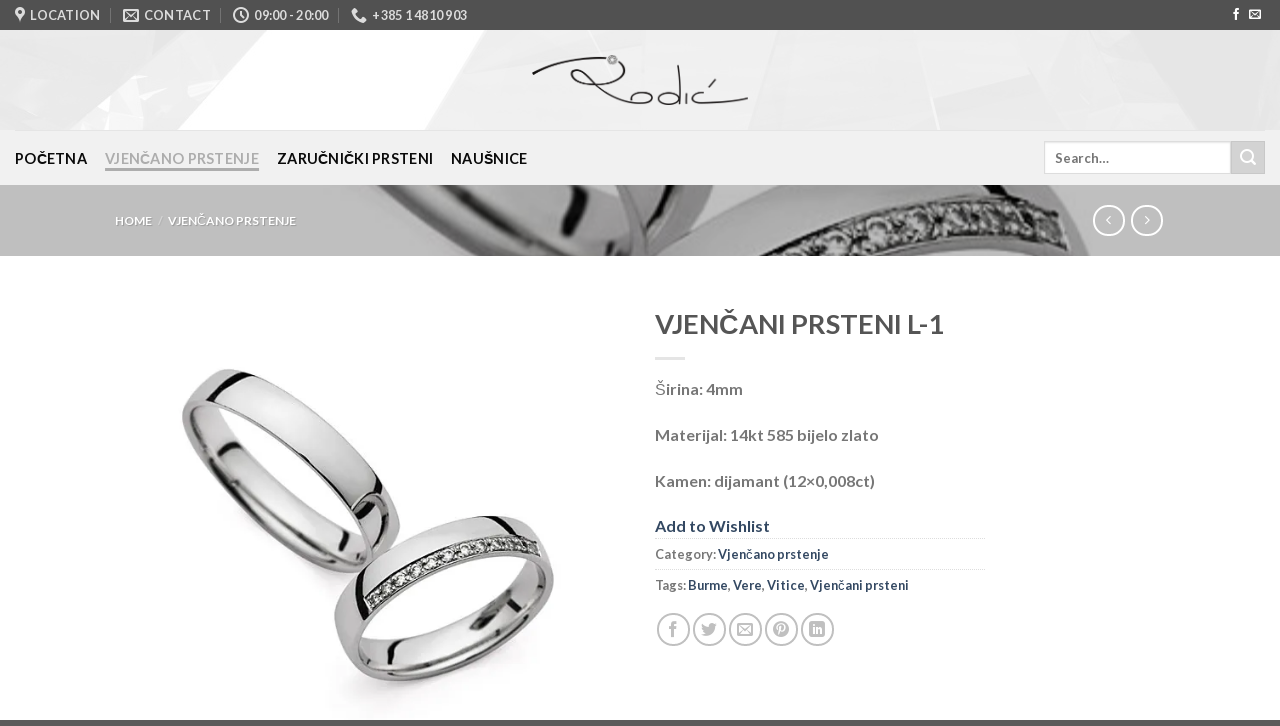

--- FILE ---
content_type: text/html; charset=UTF-8
request_url: http://zlatarnica-rodic.com/product/vjencani-prsteni-l-1/
body_size: 22349
content:

<!DOCTYPE html>
<html lang="en-US" class="loading-site no-js">
<head>
	<meta charset="UTF-8" />
	<link rel="profile" href="http://gmpg.org/xfn/11" />
	<link rel="pingback" href="http://zlatarnica-rodic.com/wordpress/xmlrpc.php" />

					<script>document.documentElement.className = document.documentElement.className + ' yes-js js_active js'</script>
			<script>(function(html){html.className = html.className.replace(/\bno-js\b/,'js')})(document.documentElement);</script>
<meta name='robots' content='max-image-preview:large' />
<script>window._wca = window._wca || [];</script>
<meta name="viewport" content="width=device-width, initial-scale=1, maximum-scale=1" />
	<!-- This site is optimized with the Yoast SEO plugin v15.2 - https://yoast.com/wordpress/plugins/seo/ -->
	<title>VJENČANI PRSTENI L-1 | Zlatarnica Rodić</title>
	<meta name="robots" content="index, follow, max-snippet:-1, max-image-preview:large, max-video-preview:-1" />
	<link rel="canonical" href="http://zlatarnica-rodic.com/product/vjencani-prsteni-l-1/" />
	<meta property="og:locale" content="en_US" />
	<meta property="og:type" content="article" />
	<meta property="og:title" content="VJENČANI PRSTENI L-1 | Zlatarnica Rodić" />
	<meta property="og:description" content="Širina: 4mm  Materijal: 14kt 585 bijelo zlato  Kamen: dijamant (12x0,008ct)" />
	<meta property="og:url" content="http://zlatarnica-rodic.com/product/vjencani-prsteni-l-1/" />
	<meta property="og:site_name" content="Zlatarnica Rodić" />
	<meta property="article:publisher" content="https://www.facebook.com/zlatarnicaRodic/" />
	<meta property="article:modified_time" content="2019-04-19T12:53:21+00:00" />
	<meta property="og:image" content="https://i1.wp.com/zlatarnica-rodic.com/wordpress/wp-content/uploads/2018/04/IMG_5836.jpg?fit=600%2C600" />
	<meta property="og:image:width" content="600" />
	<meta property="og:image:height" content="600" />
	<meta name="twitter:card" content="summary" />
	<meta name="twitter:label1" value="Written by">
	<meta name="twitter:data1" value="Antonija Rodić">
	<script type="application/ld+json" class="yoast-schema-graph">{"@context":"https://schema.org","@graph":[{"@type":"WebSite","@id":"http://zlatarnica-rodic.com/#website","url":"http://zlatarnica-rodic.com/","name":"Zlatarnica Rodi\u0107","description":"","potentialAction":[{"@type":"SearchAction","target":"http://zlatarnica-rodic.com/?s={search_term_string}","query-input":"required name=search_term_string"}],"inLanguage":"en-US"},{"@type":"ImageObject","@id":"http://zlatarnica-rodic.com/product/vjencani-prsteni-l-1/#primaryimage","inLanguage":"en-US","url":"https://i1.wp.com/zlatarnica-rodic.com/wordpress/wp-content/uploads/2018/04/IMG_5836.jpg?fit=600%2C600","width":600,"height":600},{"@type":"WebPage","@id":"http://zlatarnica-rodic.com/product/vjencani-prsteni-l-1/#webpage","url":"http://zlatarnica-rodic.com/product/vjencani-prsteni-l-1/","name":"VJEN\u010cANI PRSTENI L-1 | Zlatarnica Rodi\u0107","isPartOf":{"@id":"http://zlatarnica-rodic.com/#website"},"primaryImageOfPage":{"@id":"http://zlatarnica-rodic.com/product/vjencani-prsteni-l-1/#primaryimage"},"datePublished":"2019-04-19T12:53:20+00:00","dateModified":"2019-04-19T12:53:21+00:00","inLanguage":"en-US","potentialAction":[{"@type":"ReadAction","target":["http://zlatarnica-rodic.com/product/vjencani-prsteni-l-1/"]}]}]}</script>
	<!-- / Yoast SEO plugin. -->


<link rel='dns-prefetch' href='//stats.wp.com' />
<link rel='dns-prefetch' href='//secure.gravatar.com' />
<link rel='dns-prefetch' href='//cdn.jsdelivr.net' />
<link rel='dns-prefetch' href='//v0.wordpress.com' />
<link rel='dns-prefetch' href='//i0.wp.com' />
<link rel='dns-prefetch' href='//i1.wp.com' />
<link rel='dns-prefetch' href='//i2.wp.com' />
<link rel='prefetch' href='http://zlatarnica-rodic.com/wordpress/wp-content/themes/flatsome/assets/js/chunk.countup.js?ver=3.16.2' />
<link rel='prefetch' href='http://zlatarnica-rodic.com/wordpress/wp-content/themes/flatsome/assets/js/chunk.sticky-sidebar.js?ver=3.16.2' />
<link rel='prefetch' href='http://zlatarnica-rodic.com/wordpress/wp-content/themes/flatsome/assets/js/chunk.tooltips.js?ver=3.16.2' />
<link rel='prefetch' href='http://zlatarnica-rodic.com/wordpress/wp-content/themes/flatsome/assets/js/chunk.vendors-popups.js?ver=3.16.2' />
<link rel='prefetch' href='http://zlatarnica-rodic.com/wordpress/wp-content/themes/flatsome/assets/js/chunk.vendors-slider.js?ver=3.16.2' />
<link rel="alternate" type="application/rss+xml" title="Zlatarnica Rodić &raquo; Feed" href="http://zlatarnica-rodic.com/feed/" />
<link rel="alternate" type="application/rss+xml" title="Zlatarnica Rodić &raquo; Comments Feed" href="http://zlatarnica-rodic.com/comments/feed/" />
<script type="text/javascript">
/* <![CDATA[ */
window._wpemojiSettings = {"baseUrl":"https:\/\/s.w.org\/images\/core\/emoji\/15.0.3\/72x72\/","ext":".png","svgUrl":"https:\/\/s.w.org\/images\/core\/emoji\/15.0.3\/svg\/","svgExt":".svg","source":{"concatemoji":"http:\/\/zlatarnica-rodic.com\/wordpress\/wp-includes\/js\/wp-emoji-release.min.js?ver=6.5.7"}};
/*! This file is auto-generated */
!function(i,n){var o,s,e;function c(e){try{var t={supportTests:e,timestamp:(new Date).valueOf()};sessionStorage.setItem(o,JSON.stringify(t))}catch(e){}}function p(e,t,n){e.clearRect(0,0,e.canvas.width,e.canvas.height),e.fillText(t,0,0);var t=new Uint32Array(e.getImageData(0,0,e.canvas.width,e.canvas.height).data),r=(e.clearRect(0,0,e.canvas.width,e.canvas.height),e.fillText(n,0,0),new Uint32Array(e.getImageData(0,0,e.canvas.width,e.canvas.height).data));return t.every(function(e,t){return e===r[t]})}function u(e,t,n){switch(t){case"flag":return n(e,"\ud83c\udff3\ufe0f\u200d\u26a7\ufe0f","\ud83c\udff3\ufe0f\u200b\u26a7\ufe0f")?!1:!n(e,"\ud83c\uddfa\ud83c\uddf3","\ud83c\uddfa\u200b\ud83c\uddf3")&&!n(e,"\ud83c\udff4\udb40\udc67\udb40\udc62\udb40\udc65\udb40\udc6e\udb40\udc67\udb40\udc7f","\ud83c\udff4\u200b\udb40\udc67\u200b\udb40\udc62\u200b\udb40\udc65\u200b\udb40\udc6e\u200b\udb40\udc67\u200b\udb40\udc7f");case"emoji":return!n(e,"\ud83d\udc26\u200d\u2b1b","\ud83d\udc26\u200b\u2b1b")}return!1}function f(e,t,n){var r="undefined"!=typeof WorkerGlobalScope&&self instanceof WorkerGlobalScope?new OffscreenCanvas(300,150):i.createElement("canvas"),a=r.getContext("2d",{willReadFrequently:!0}),o=(a.textBaseline="top",a.font="600 32px Arial",{});return e.forEach(function(e){o[e]=t(a,e,n)}),o}function t(e){var t=i.createElement("script");t.src=e,t.defer=!0,i.head.appendChild(t)}"undefined"!=typeof Promise&&(o="wpEmojiSettingsSupports",s=["flag","emoji"],n.supports={everything:!0,everythingExceptFlag:!0},e=new Promise(function(e){i.addEventListener("DOMContentLoaded",e,{once:!0})}),new Promise(function(t){var n=function(){try{var e=JSON.parse(sessionStorage.getItem(o));if("object"==typeof e&&"number"==typeof e.timestamp&&(new Date).valueOf()<e.timestamp+604800&&"object"==typeof e.supportTests)return e.supportTests}catch(e){}return null}();if(!n){if("undefined"!=typeof Worker&&"undefined"!=typeof OffscreenCanvas&&"undefined"!=typeof URL&&URL.createObjectURL&&"undefined"!=typeof Blob)try{var e="postMessage("+f.toString()+"("+[JSON.stringify(s),u.toString(),p.toString()].join(",")+"));",r=new Blob([e],{type:"text/javascript"}),a=new Worker(URL.createObjectURL(r),{name:"wpTestEmojiSupports"});return void(a.onmessage=function(e){c(n=e.data),a.terminate(),t(n)})}catch(e){}c(n=f(s,u,p))}t(n)}).then(function(e){for(var t in e)n.supports[t]=e[t],n.supports.everything=n.supports.everything&&n.supports[t],"flag"!==t&&(n.supports.everythingExceptFlag=n.supports.everythingExceptFlag&&n.supports[t]);n.supports.everythingExceptFlag=n.supports.everythingExceptFlag&&!n.supports.flag,n.DOMReady=!1,n.readyCallback=function(){n.DOMReady=!0}}).then(function(){return e}).then(function(){var e;n.supports.everything||(n.readyCallback(),(e=n.source||{}).concatemoji?t(e.concatemoji):e.wpemoji&&e.twemoji&&(t(e.twemoji),t(e.wpemoji)))}))}((window,document),window._wpemojiSettings);
/* ]]> */
</script>
<style id='wp-emoji-styles-inline-css' type='text/css'>

	img.wp-smiley, img.emoji {
		display: inline !important;
		border: none !important;
		box-shadow: none !important;
		height: 1em !important;
		width: 1em !important;
		margin: 0 0.07em !important;
		vertical-align: -0.1em !important;
		background: none !important;
		padding: 0 !important;
	}
</style>
<style id='wp-block-library-inline-css' type='text/css'>
:root{--wp-admin-theme-color:#007cba;--wp-admin-theme-color--rgb:0,124,186;--wp-admin-theme-color-darker-10:#006ba1;--wp-admin-theme-color-darker-10--rgb:0,107,161;--wp-admin-theme-color-darker-20:#005a87;--wp-admin-theme-color-darker-20--rgb:0,90,135;--wp-admin-border-width-focus:2px;--wp-block-synced-color:#7a00df;--wp-block-synced-color--rgb:122,0,223;--wp-bound-block-color:#9747ff}@media (min-resolution:192dpi){:root{--wp-admin-border-width-focus:1.5px}}.wp-element-button{cursor:pointer}:root{--wp--preset--font-size--normal:16px;--wp--preset--font-size--huge:42px}:root .has-very-light-gray-background-color{background-color:#eee}:root .has-very-dark-gray-background-color{background-color:#313131}:root .has-very-light-gray-color{color:#eee}:root .has-very-dark-gray-color{color:#313131}:root .has-vivid-green-cyan-to-vivid-cyan-blue-gradient-background{background:linear-gradient(135deg,#00d084,#0693e3)}:root .has-purple-crush-gradient-background{background:linear-gradient(135deg,#34e2e4,#4721fb 50%,#ab1dfe)}:root .has-hazy-dawn-gradient-background{background:linear-gradient(135deg,#faaca8,#dad0ec)}:root .has-subdued-olive-gradient-background{background:linear-gradient(135deg,#fafae1,#67a671)}:root .has-atomic-cream-gradient-background{background:linear-gradient(135deg,#fdd79a,#004a59)}:root .has-nightshade-gradient-background{background:linear-gradient(135deg,#330968,#31cdcf)}:root .has-midnight-gradient-background{background:linear-gradient(135deg,#020381,#2874fc)}.has-regular-font-size{font-size:1em}.has-larger-font-size{font-size:2.625em}.has-normal-font-size{font-size:var(--wp--preset--font-size--normal)}.has-huge-font-size{font-size:var(--wp--preset--font-size--huge)}.has-text-align-center{text-align:center}.has-text-align-left{text-align:left}.has-text-align-right{text-align:right}#end-resizable-editor-section{display:none}.aligncenter{clear:both}.items-justified-left{justify-content:flex-start}.items-justified-center{justify-content:center}.items-justified-right{justify-content:flex-end}.items-justified-space-between{justify-content:space-between}.screen-reader-text{border:0;clip:rect(1px,1px,1px,1px);-webkit-clip-path:inset(50%);clip-path:inset(50%);height:1px;margin:-1px;overflow:hidden;padding:0;position:absolute;width:1px;word-wrap:normal!important}.screen-reader-text:focus{background-color:#ddd;clip:auto!important;-webkit-clip-path:none;clip-path:none;color:#444;display:block;font-size:1em;height:auto;left:5px;line-height:normal;padding:15px 23px 14px;text-decoration:none;top:5px;width:auto;z-index:100000}html :where(.has-border-color){border-style:solid}html :where([style*=border-top-color]){border-top-style:solid}html :where([style*=border-right-color]){border-right-style:solid}html :where([style*=border-bottom-color]){border-bottom-style:solid}html :where([style*=border-left-color]){border-left-style:solid}html :where([style*=border-width]){border-style:solid}html :where([style*=border-top-width]){border-top-style:solid}html :where([style*=border-right-width]){border-right-style:solid}html :where([style*=border-bottom-width]){border-bottom-style:solid}html :where([style*=border-left-width]){border-left-style:solid}html :where(img[class*=wp-image-]){height:auto;max-width:100%}:where(figure){margin:0 0 1em}html :where(.is-position-sticky){--wp-admin--admin-bar--position-offset:var(--wp-admin--admin-bar--height,0px)}@media screen and (max-width:600px){html :where(.is-position-sticky){--wp-admin--admin-bar--position-offset:0px}}
.has-text-align-justify{text-align:justify;}
</style>
<style id='classic-theme-styles-inline-css' type='text/css'>
/*! This file is auto-generated */
.wp-block-button__link{color:#fff;background-color:#32373c;border-radius:9999px;box-shadow:none;text-decoration:none;padding:calc(.667em + 2px) calc(1.333em + 2px);font-size:1.125em}.wp-block-file__button{background:#32373c;color:#fff;text-decoration:none}
</style>
<link rel='stylesheet' id='contact-form-7-css' href='http://zlatarnica-rodic.com/wordpress/wp-content/plugins/contact-form-7/includes/css/styles.css?ver=5.3.2' type='text/css' media='all' />
<link rel='stylesheet' id='photoswipe-css' href='http://zlatarnica-rodic.com/wordpress/wp-content/plugins/woocommerce/assets/css/photoswipe/photoswipe.min.css?ver=4.6.5' type='text/css' media='all' />
<link rel='stylesheet' id='photoswipe-default-skin-css' href='http://zlatarnica-rodic.com/wordpress/wp-content/plugins/woocommerce/assets/css/photoswipe/default-skin/default-skin.min.css?ver=4.6.5' type='text/css' media='all' />
<style id='woocommerce-inline-inline-css' type='text/css'>
.woocommerce form .form-row .required { visibility: visible; }
</style>
<link rel='stylesheet' id='jquery-selectBox-css' href='http://zlatarnica-rodic.com/wordpress/wp-content/plugins/yith-woocommerce-wishlist/assets/css/jquery.selectBox.css?ver=1.2.0' type='text/css' media='all' />
<link rel='stylesheet' id='flatsome-woocommerce-wishlist-css' href='http://zlatarnica-rodic.com/wordpress/wp-content/themes/flatsome/inc/integrations/wc-yith-wishlist/wishlist.css?ver=3.10.2' type='text/css' media='all' />
<link rel='stylesheet' id='woo-variation-swatches-css' href='http://zlatarnica-rodic.com/wordpress/wp-content/plugins/woo-variation-swatches/assets/css/frontend.min.css?ver=1.1.0' type='text/css' media='all' />
<style id='woo-variation-swatches-inline-css' type='text/css'>
.variable-item:not(.radio-variable-item) { width : 30px; height : 30px; } .wvs-style-squared .button-variable-item { min-width : 30px; } .button-variable-item span { font-size : 16px; }
</style>
<link rel='stylesheet' id='woo-variation-swatches-theme-override-css' href='http://zlatarnica-rodic.com/wordpress/wp-content/plugins/woo-variation-swatches/assets/css/wvs-theme-override.min.css?ver=1.1.0' type='text/css' media='all' />
<link rel='stylesheet' id='woo-variation-swatches-tooltip-css' href='http://zlatarnica-rodic.com/wordpress/wp-content/plugins/woo-variation-swatches/assets/css/frontend-tooltip.min.css?ver=1.1.0' type='text/css' media='all' />
<link rel='stylesheet' id='flatsome-main-css' href='http://zlatarnica-rodic.com/wordpress/wp-content/themes/flatsome/assets/css/flatsome.css?ver=3.16.2' type='text/css' media='all' />
<style id='flatsome-main-inline-css' type='text/css'>
@font-face {
				font-family: "fl-icons";
				font-display: block;
				src: url(http://zlatarnica-rodic.com/wordpress/wp-content/themes/flatsome/assets/css/icons/fl-icons.eot?v=3.16.2);
				src:
					url(http://zlatarnica-rodic.com/wordpress/wp-content/themes/flatsome/assets/css/icons/fl-icons.eot#iefix?v=3.16.2) format("embedded-opentype"),
					url(http://zlatarnica-rodic.com/wordpress/wp-content/themes/flatsome/assets/css/icons/fl-icons.woff2?v=3.16.2) format("woff2"),
					url(http://zlatarnica-rodic.com/wordpress/wp-content/themes/flatsome/assets/css/icons/fl-icons.ttf?v=3.16.2) format("truetype"),
					url(http://zlatarnica-rodic.com/wordpress/wp-content/themes/flatsome/assets/css/icons/fl-icons.woff?v=3.16.2) format("woff"),
					url(http://zlatarnica-rodic.com/wordpress/wp-content/themes/flatsome/assets/css/icons/fl-icons.svg?v=3.16.2#fl-icons) format("svg");
			}
</style>
<link rel='stylesheet' id='flatsome-shop-css' href='http://zlatarnica-rodic.com/wordpress/wp-content/themes/flatsome/assets/css/flatsome-shop.css?ver=3.16.2' type='text/css' media='all' />
<link rel='stylesheet' id='flatsome-style-css' href='http://zlatarnica-rodic.com/wordpress/wp-content/themes/flatsome-child/style.css?ver=3.0' type='text/css' media='all' />
<link rel='stylesheet' id='jetpack_css-css' href='http://zlatarnica-rodic.com/wordpress/wp-content/plugins/jetpack/css/jetpack.css?ver=9.0.5' type='text/css' media='all' />
<script type="text/javascript" src="http://zlatarnica-rodic.com/wordpress/wp-includes/js/jquery/jquery.min.js?ver=3.7.1" id="jquery-core-js"></script>
<script type="text/javascript" src="http://zlatarnica-rodic.com/wordpress/wp-includes/js/jquery/jquery-migrate.min.js?ver=3.4.1" id="jquery-migrate-js"></script>
<script type="text/javascript" id="jetpack_related-posts-js-extra">
/* <![CDATA[ */
var related_posts_js_options = {"post_heading":"h4"};
/* ]]> */
</script>
<script type="text/javascript" src="http://zlatarnica-rodic.com/wordpress/wp-content/plugins/jetpack/_inc/build/related-posts/related-posts.min.js?ver=20191011" id="jetpack_related-posts-js"></script>
<script async defer type="text/javascript" src="https://stats.wp.com/s-202603.js" id="woocommerce-analytics-js"></script>
<link rel="https://api.w.org/" href="http://zlatarnica-rodic.com/wp-json/" /><link rel="alternate" type="application/json" href="http://zlatarnica-rodic.com/wp-json/wp/v2/product/621" /><link rel="EditURI" type="application/rsd+xml" title="RSD" href="http://zlatarnica-rodic.com/wordpress/xmlrpc.php?rsd" />
<meta name="generator" content="WordPress 6.5.7" />
<meta name="generator" content="WooCommerce 4.6.5" />
<link rel="alternate" type="application/json+oembed" href="http://zlatarnica-rodic.com/wp-json/oembed/1.0/embed?url=http%3A%2F%2Fzlatarnica-rodic.com%2Fproduct%2Fvjencani-prsteni-l-1%2F" />
<link rel="alternate" type="text/xml+oembed" href="http://zlatarnica-rodic.com/wp-json/oembed/1.0/embed?url=http%3A%2F%2Fzlatarnica-rodic.com%2Fproduct%2Fvjencani-prsteni-l-1%2F&#038;format=xml" />
<style type='text/css'>img#wpstats{display:none}</style><style>.bg{opacity: 0; transition: opacity 1s; -webkit-transition: opacity 1s;} .bg-loaded{opacity: 1;}</style>	<noscript><style>.woocommerce-product-gallery{ opacity: 1 !important; }</style></noscript>
	<style id="custom-css" type="text/css">:root {--primary-color: #D3D3D3;}.header-main{height: 100px}#logo img{max-height: 100px}#logo{width:216px;}#logo img{padding:3px 0;}.header-bottom{min-height: 55px}.header-top{min-height: 30px}.transparent .header-main{height: 90px}.transparent #logo img{max-height: 90px}.has-transparent + .page-title:first-of-type,.has-transparent + #main > .page-title,.has-transparent + #main > div > .page-title,.has-transparent + #main .page-header-wrapper:first-of-type .page-title{padding-top: 170px;}.header.show-on-scroll,.stuck .header-main{height:60px!important}.stuck #logo img{max-height: 60px!important}.search-form{ width: 30%;}.header-bg-image {background-image: url('http://zlatarnica-rodic.com/wordpress/wp-content/uploads/2016/11/diamonds_z17KA85_-e1479613862280.jpg');}.header-bg-image {background-repeat: repeat;}.header-bottom {background-color: #f1f1f1}.header-main .nav > li > a{line-height: 20px }.stuck .header-main .nav > li > a{line-height: 10px }.header-bottom-nav > li > a{line-height: 5px }@media (max-width: 549px) {.header-main{height: 70px}#logo img{max-height: 70px}}.nav-dropdown{font-size:100%}.header-top{background-color:#515151!important;}/* Color */.accordion-title.active, .has-icon-bg .icon .icon-inner,.logo a, .primary.is-underline, .primary.is-link, .badge-outline .badge-inner, .nav-outline > li.active> a,.nav-outline >li.active > a, .cart-icon strong,[data-color='primary'], .is-outline.primary{color: #D3D3D3;}/* Color !important */[data-text-color="primary"]{color: #D3D3D3!important;}/* Background Color */[data-text-bg="primary"]{background-color: #D3D3D3;}/* Background */.scroll-to-bullets a,.featured-title, .label-new.menu-item > a:after, .nav-pagination > li > .current,.nav-pagination > li > span:hover,.nav-pagination > li > a:hover,.has-hover:hover .badge-outline .badge-inner,button[type="submit"], .button.wc-forward:not(.checkout):not(.checkout-button), .button.submit-button, .button.primary:not(.is-outline),.featured-table .title,.is-outline:hover, .has-icon:hover .icon-label,.nav-dropdown-bold .nav-column li > a:hover, .nav-dropdown.nav-dropdown-bold > li > a:hover, .nav-dropdown-bold.dark .nav-column li > a:hover, .nav-dropdown.nav-dropdown-bold.dark > li > a:hover, .header-vertical-menu__opener ,.is-outline:hover, .tagcloud a:hover,.grid-tools a, input[type='submit']:not(.is-form), .box-badge:hover .box-text, input.button.alt,.nav-box > li > a:hover,.nav-box > li.active > a,.nav-pills > li.active > a ,.current-dropdown .cart-icon strong, .cart-icon:hover strong, .nav-line-bottom > li > a:before, .nav-line-grow > li > a:before, .nav-line > li > a:before,.banner, .header-top, .slider-nav-circle .flickity-prev-next-button:hover svg, .slider-nav-circle .flickity-prev-next-button:hover .arrow, .primary.is-outline:hover, .button.primary:not(.is-outline), input[type='submit'].primary, input[type='submit'].primary, input[type='reset'].button, input[type='button'].primary, .badge-inner{background-color: #D3D3D3;}/* Border */.nav-vertical.nav-tabs > li.active > a,.scroll-to-bullets a.active,.nav-pagination > li > .current,.nav-pagination > li > span:hover,.nav-pagination > li > a:hover,.has-hover:hover .badge-outline .badge-inner,.accordion-title.active,.featured-table,.is-outline:hover, .tagcloud a:hover,blockquote, .has-border, .cart-icon strong:after,.cart-icon strong,.blockUI:before, .processing:before,.loading-spin, .slider-nav-circle .flickity-prev-next-button:hover svg, .slider-nav-circle .flickity-prev-next-button:hover .arrow, .primary.is-outline:hover{border-color: #D3D3D3}.nav-tabs > li.active > a{border-top-color: #D3D3D3}.widget_shopping_cart_content .blockUI.blockOverlay:before { border-left-color: #D3D3D3 }.woocommerce-checkout-review-order .blockUI.blockOverlay:before { border-left-color: #D3D3D3 }/* Fill */.slider .flickity-prev-next-button:hover svg,.slider .flickity-prev-next-button:hover .arrow{fill: #D3D3D3;}/* Focus */.primary:focus-visible, .submit-button:focus-visible, button[type="submit"]:focus-visible { outline-color: #D3D3D3!important; }body{font-family: Lato, sans-serif;}body {font-weight: 400;font-style: normal;}.nav > li > a {font-family: Lato, sans-serif;}.mobile-sidebar-levels-2 .nav > li > ul > li > a {font-family: Lato, sans-serif;}.nav > li > a,.mobile-sidebar-levels-2 .nav > li > ul > li > a {font-weight: 700;font-style: normal;}h1,h2,h3,h4,h5,h6,.heading-font, .off-canvas-center .nav-sidebar.nav-vertical > li > a{font-family: Lato, sans-serif;}h1,h2,h3,h4,h5,h6,.heading-font,.banner h1,.banner h2 {font-weight: 700;font-style: normal;}.alt-font{font-family: "Dancing Script", sans-serif;}.alt-font {font-weight: 400!important;font-style: normal!important;}.header:not(.transparent) .header-bottom-nav.nav > li > a{color: #0A0A0A;}.header:not(.transparent) .header-bottom-nav.nav > li > a:hover,.header:not(.transparent) .header-bottom-nav.nav > li.active > a,.header:not(.transparent) .header-bottom-nav.nav > li.current > a,.header:not(.transparent) .header-bottom-nav.nav > li > a.active,.header:not(.transparent) .header-bottom-nav.nav > li > a.current{color: #ADADAD;}.header-bottom-nav.nav-line-bottom > li > a:before,.header-bottom-nav.nav-line-grow > li > a:before,.header-bottom-nav.nav-line > li > a:before,.header-bottom-nav.nav-box > li > a:hover,.header-bottom-nav.nav-box > li.active > a,.header-bottom-nav.nav-pills > li > a:hover,.header-bottom-nav.nav-pills > li.active > a{color:#FFF!important;background-color: #ADADAD;}.shop-page-title.featured-title .title-bg{ background-image: url(http://zlatarnica-rodic.com/wordpress/wp-content/uploads/2018/04/IMG_5836.jpg)!important;}@media screen and (min-width: 550px){.products .box-vertical .box-image{min-width: 300px!important;width: 300px!important;}}.nav-vertical-fly-out > li + li {border-top-width: 1px; border-top-style: solid;}/* Custom CSS */.stylezero {list-style: none;margin: 0;padding: 0;}.stylezero li {margin: 0;padding: 0;}.label-new.menu-item > a:after{content:"New";}.label-hot.menu-item > a:after{content:"Hot";}.label-sale.menu-item > a:after{content:"Sale";}.label-popular.menu-item > a:after{content:"Popular";}</style><style id="kirki-inline-styles">/* latin-ext */
@font-face {
  font-family: 'Lato';
  font-style: normal;
  font-weight: 400;
  font-display: swap;
  src: url(http://zlatarnica-rodic.com/wordpress/wp-content/fonts/lato/font) format('woff');
  unicode-range: U+0100-02BA, U+02BD-02C5, U+02C7-02CC, U+02CE-02D7, U+02DD-02FF, U+0304, U+0308, U+0329, U+1D00-1DBF, U+1E00-1E9F, U+1EF2-1EFF, U+2020, U+20A0-20AB, U+20AD-20C0, U+2113, U+2C60-2C7F, U+A720-A7FF;
}
/* latin */
@font-face {
  font-family: 'Lato';
  font-style: normal;
  font-weight: 400;
  font-display: swap;
  src: url(http://zlatarnica-rodic.com/wordpress/wp-content/fonts/lato/font) format('woff');
  unicode-range: U+0000-00FF, U+0131, U+0152-0153, U+02BB-02BC, U+02C6, U+02DA, U+02DC, U+0304, U+0308, U+0329, U+2000-206F, U+20AC, U+2122, U+2191, U+2193, U+2212, U+2215, U+FEFF, U+FFFD;
}
/* latin-ext */
@font-face {
  font-family: 'Lato';
  font-style: normal;
  font-weight: 700;
  font-display: swap;
  src: url(http://zlatarnica-rodic.com/wordpress/wp-content/fonts/lato/font) format('woff');
  unicode-range: U+0100-02BA, U+02BD-02C5, U+02C7-02CC, U+02CE-02D7, U+02DD-02FF, U+0304, U+0308, U+0329, U+1D00-1DBF, U+1E00-1E9F, U+1EF2-1EFF, U+2020, U+20A0-20AB, U+20AD-20C0, U+2113, U+2C60-2C7F, U+A720-A7FF;
}
/* latin */
@font-face {
  font-family: 'Lato';
  font-style: normal;
  font-weight: 700;
  font-display: swap;
  src: url(http://zlatarnica-rodic.com/wordpress/wp-content/fonts/lato/font) format('woff');
  unicode-range: U+0000-00FF, U+0131, U+0152-0153, U+02BB-02BC, U+02C6, U+02DA, U+02DC, U+0304, U+0308, U+0329, U+2000-206F, U+20AC, U+2122, U+2191, U+2193, U+2212, U+2215, U+FEFF, U+FFFD;
}/* vietnamese */
@font-face {
  font-family: 'Dancing Script';
  font-style: normal;
  font-weight: 400;
  font-display: swap;
  src: url(http://zlatarnica-rodic.com/wordpress/wp-content/fonts/dancing-script/font) format('woff');
  unicode-range: U+0102-0103, U+0110-0111, U+0128-0129, U+0168-0169, U+01A0-01A1, U+01AF-01B0, U+0300-0301, U+0303-0304, U+0308-0309, U+0323, U+0329, U+1EA0-1EF9, U+20AB;
}
/* latin-ext */
@font-face {
  font-family: 'Dancing Script';
  font-style: normal;
  font-weight: 400;
  font-display: swap;
  src: url(http://zlatarnica-rodic.com/wordpress/wp-content/fonts/dancing-script/font) format('woff');
  unicode-range: U+0100-02BA, U+02BD-02C5, U+02C7-02CC, U+02CE-02D7, U+02DD-02FF, U+0304, U+0308, U+0329, U+1D00-1DBF, U+1E00-1E9F, U+1EF2-1EFF, U+2020, U+20A0-20AB, U+20AD-20C0, U+2113, U+2C60-2C7F, U+A720-A7FF;
}
/* latin */
@font-face {
  font-family: 'Dancing Script';
  font-style: normal;
  font-weight: 400;
  font-display: swap;
  src: url(http://zlatarnica-rodic.com/wordpress/wp-content/fonts/dancing-script/font) format('woff');
  unicode-range: U+0000-00FF, U+0131, U+0152-0153, U+02BB-02BC, U+02C6, U+02DA, U+02DC, U+0304, U+0308, U+0329, U+2000-206F, U+20AC, U+2122, U+2191, U+2193, U+2212, U+2215, U+FEFF, U+FFFD;
}</style></head>

<body class="product-template-default single single-product postid-621 theme-flatsome woocommerce woocommerce-page woocommerce-no-js woo-variation-swatches wvs-theme-flatsome-child wvs-theme-child-flatsome wvs-style-rounded wvs-attr-behavior-blur wvs-tooltip wvs-css lightbox nav-dropdown-has-arrow nav-dropdown-has-shadow nav-dropdown-has-border">


<a class="skip-link screen-reader-text" href="#main">Skip to content</a>

<div id="wrapper">

	
	<header id="header" class="header header-full-width has-sticky sticky-shrink">
		<div class="header-wrapper">
			<div id="top-bar" class="header-top hide-for-sticky nav-dark">
    <div class="flex-row container">
      <div class="flex-col hide-for-medium flex-left">
          <ul class="nav nav-left medium-nav-center nav-small  nav-divided">
              <li class="header-contact-wrapper">
		<ul id="header-contact" class="nav nav-divided nav-uppercase header-contact">
					<li class="">
			  <a target="_blank" rel="noopener noreferrer" href="https://maps.google.com/?q=Jurišićeva 10" title="Jurišićeva 10" class="tooltip">
			  	 <i class="icon-map-pin-fill" style="font-size:16px;" ></i>			     <span>
			     	Location			     </span>
			  </a>
			</li>
			
						<li class="">
			  <a href="/cdn-cgi/l/email-protection#660c13140f150f05031007261c0a07120714080f05074b1409020f054805090b" class="tooltip" title="jurisiceva@zlatarnica-rodic.com">
				  <i class="icon-envelop" style="font-size:16px;" ></i>			       <span>
			       	Contact			       </span>
			  </a>
			</li>
			
						<li class="">
			  <a class="tooltip" title="09:00 - 20:00 | Pon - Pet 9:00h - 20:00
Sub  9:00h - 15:00h ">
			  	   <i class="icon-clock" style="font-size:16px;" ></i>			        <span>09:00 - 20:00</span>
			  </a>
			 </li>
			
						<li class="">
			  <a href="tel:+385 1 4810 903" class="tooltip" title="+385 1 4810 903">
			     <i class="icon-phone" style="font-size:16px;" ></i>			      <span>+385 1 4810 903</span>
			  </a>
			</li>
				</ul>
</li>
          </ul>
      </div>

      <div class="flex-col hide-for-medium flex-center">
          <ul class="nav nav-center nav-small  nav-divided">
                        </ul>
      </div>

      <div class="flex-col hide-for-medium flex-right">
         <ul class="nav top-bar-nav nav-right nav-small  nav-divided">
              <li class="html header-social-icons ml-0">
	<div class="social-icons follow-icons" ><a href="https://www.facebook.com/zlatarnicaRodic/" target="_blank" data-label="Facebook" rel="noopener noreferrer nofollow" class="icon plain facebook tooltip" title="Follow on Facebook" aria-label="Follow on Facebook"><i class="icon-facebook" ></i></a><a href="/cdn-cgi/l/email-protection#fb918e89928892989e8d9abb81979a8f9a899592989ad689949f9298d5989496" data-label="E-mail" rel="nofollow" class="icon plain  email tooltip" title="Send us an email" aria-label="Send us an email"><i class="icon-envelop" ></i></a></div></li>
          </ul>
      </div>

            <div class="flex-col show-for-medium flex-grow">
          <ul class="nav nav-center nav-small mobile-nav  nav-divided">
              <li class="header-contact-wrapper">
		<ul id="header-contact" class="nav nav-divided nav-uppercase header-contact">
					<li class="">
			  <a target="_blank" rel="noopener noreferrer" href="https://maps.google.com/?q=Jurišićeva 10" title="Jurišićeva 10" class="tooltip">
			  	 <i class="icon-map-pin-fill" style="font-size:16px;" ></i>			     <span>
			     	Location			     </span>
			  </a>
			</li>
			
						<li class="">
			  <a href="/cdn-cgi/l/email-protection#98f2edeaf1ebf1fbfdeef9d8e2f4f9ecf9eaf6f1fbf9b5eaf7fcf1fbb6fbf7f5" class="tooltip" title="jurisiceva@zlatarnica-rodic.com">
				  <i class="icon-envelop" style="font-size:16px;" ></i>			       <span>
			       	Contact			       </span>
			  </a>
			</li>
			
						<li class="">
			  <a class="tooltip" title="09:00 - 20:00 | Pon - Pet 9:00h - 20:00
Sub  9:00h - 15:00h ">
			  	   <i class="icon-clock" style="font-size:16px;" ></i>			        <span>09:00 - 20:00</span>
			  </a>
			 </li>
			
						<li class="">
			  <a href="tel:+385 1 4810 903" class="tooltip" title="+385 1 4810 903">
			     <i class="icon-phone" style="font-size:16px;" ></i>			      <span>+385 1 4810 903</span>
			  </a>
			</li>
				</ul>
</li>
          </ul>
      </div>
      
    </div>
</div>
<div id="masthead" class="header-main show-logo-center hide-for-sticky">
      <div class="header-inner flex-row container logo-center medium-logo-center" role="navigation">

          <!-- Logo -->
          <div id="logo" class="flex-col logo">
            
<!-- Header logo -->
<a href="http://zlatarnica-rodic.com/" title="Zlatarnica Rodić" rel="home">
		<img width="900" height="210" src="https://i2.wp.com/zlatarnica-rodic.com/wordpress/wp-content/uploads/2016/11/logorodic.png?fit=900%2C210" class="header_logo header-logo" alt="Zlatarnica Rodić"/><img  width="216" height="100" src="http://zlatarnica-rodic.com/wordpress/wp-content/uploads/2017/04/rodiclogowhite-1.png" class="header-logo-dark" alt="Zlatarnica Rodić"/></a>
          </div>

          <!-- Mobile Left Elements -->
          <div class="flex-col show-for-medium flex-left">
            <ul class="mobile-nav nav nav-left ">
              <li class="nav-icon has-icon">
  		<a href="#" data-open="#main-menu" data-pos="left" data-bg="main-menu-overlay" data-color="" class="is-small" aria-label="Menu" aria-controls="main-menu" aria-expanded="false">

		  <i class="icon-menu" ></i>
		  		</a>
	</li>
            </ul>
          </div>

          <!-- Left Elements -->
          <div class="flex-col hide-for-medium flex-left
            ">
            <ul class="header-nav header-nav-main nav nav-left  nav-uppercase" >
                          </ul>
          </div>

          <!-- Right Elements -->
          <div class="flex-col hide-for-medium flex-right">
            <ul class="header-nav header-nav-main nav nav-right  nav-uppercase">
                          </ul>
          </div>

          <!-- Mobile Right Elements -->
          <div class="flex-col show-for-medium flex-right">
            <ul class="mobile-nav nav nav-right ">
                          </ul>
          </div>

      </div>

            <div class="container"><div class="top-divider full-width"></div></div>
      </div>
<div id="wide-nav" class="header-bottom wide-nav hide-for-medium">
    <div class="flex-row container">

                        <div class="flex-col hide-for-medium flex-left">
                <ul class="nav header-nav header-bottom-nav nav-left  nav-line-bottom nav-size-medium nav-spacing-medium nav-uppercase">
                    <li id="menu-item-339" class="menu-item menu-item-type-post_type menu-item-object-page menu-item-home menu-item-339 menu-item-design-default"><a href="http://zlatarnica-rodic.com/" class="nav-top-link">Početna</a></li>
<li id="menu-item-61" class="menu-item menu-item-type-taxonomy menu-item-object-product_cat current-product-ancestor current-menu-parent current-product-parent current_page_parent menu-item-61 active menu-item-design-default"><a href="http://zlatarnica-rodic.com/product-category/vjencano-prstenje/" class="nav-top-link">Vjenčano prstenje</a></li>
<li id="menu-item-324" class="menu-item menu-item-type-taxonomy menu-item-object-product_cat menu-item-324 menu-item-design-default"><a href="http://zlatarnica-rodic.com/product-category/zarucnicki-prsteni/" class="nav-top-link">Zaručnički prsteni</a></li>
<li id="menu-item-338" class="menu-item menu-item-type-taxonomy menu-item-object-product_cat menu-item-338 menu-item-design-default"><a href="http://zlatarnica-rodic.com/product-category/nausnice/" class="nav-top-link">Naušnice</a></li>
                </ul>
            </div>
            
            
                        <div class="flex-col hide-for-medium flex-right flex-grow">
              <ul class="nav header-nav header-bottom-nav nav-right  nav-line-bottom nav-size-medium nav-spacing-medium nav-uppercase">
                   <li class="header-search-form search-form html relative has-icon">
	<div class="header-search-form-wrapper">
		<div class="searchform-wrapper ux-search-box relative is-normal"><form role="search" method="get" class="searchform" action="http://zlatarnica-rodic.com/">
	<div class="flex-row relative">
						<div class="flex-col flex-grow">
			<label class="screen-reader-text" for="woocommerce-product-search-field-0">Search for:</label>
			<input type="search" id="woocommerce-product-search-field-0" class="search-field mb-0" placeholder="Search&hellip;" value="" name="s" />
			<input type="hidden" name="post_type" value="product" />
					</div>
		<div class="flex-col">
			<button type="submit" value="Search" class="ux-search-submit submit-button secondary button  icon mb-0" aria-label="Submit">
				<i class="icon-search" ></i>			</button>
		</div>
	</div>
	<div class="live-search-results text-left z-top"></div>
</form>
</div>	</div>
</li>
              </ul>
            </div>
            
            
    </div>
</div>

<div class="header-bg-container fill"><div class="header-bg-image fill"></div><div class="header-bg-color fill"></div></div>		</div>
	</header>

	<div class="shop-page-title product-page-title dark  page-title featured-title ">

	<div class="page-title-bg fill">
		<div class="title-bg fill bg-fill" data-parallax-fade="true" data-parallax="-2" data-parallax-background data-parallax-container=".page-title"></div>
		<div class="title-overlay fill"></div>
	</div>

	<div class="page-title-inner flex-row  medium-flex-wrap container">
	  <div class="flex-col flex-grow medium-text-center">
	  		<div class="is-smaller">
	<nav class="woocommerce-breadcrumb breadcrumbs uppercase"><a href="http://zlatarnica-rodic.com">Home</a> <span class="divider">&#47;</span> <a href="http://zlatarnica-rodic.com/product-category/vjencano-prstenje/">Vjenčano prstenje</a></nav></div>
	  </div>

	   <div class="flex-col nav-right medium-text-center">
		   	<ul class="next-prev-thumbs is-small ">         <li class="prod-dropdown has-dropdown">
               <a href="http://zlatarnica-rodic.com/product/vjencani-prsteni-l-124/"  rel="next" class="button icon is-outline circle">
                  <i class="icon-angle-left" ></i>              </a>
              <div class="nav-dropdown">
                <a title="VJENČANI PRSTENI L-124" href="http://zlatarnica-rodic.com/product/vjencani-prsteni-l-124/">
                <img width="100" height="100" src="https://i0.wp.com/zlatarnica-rodic.com/wordpress/wp-content/uploads/2018/04/IMG_5835.jpg?resize=100%2C100" class="attachment-woocommerce_gallery_thumbnail size-woocommerce_gallery_thumbnail wp-post-image" alt="" decoding="async" srcset="https://i0.wp.com/zlatarnica-rodic.com/wordpress/wp-content/uploads/2018/04/IMG_5835.jpg?w=600 600w, https://i0.wp.com/zlatarnica-rodic.com/wordpress/wp-content/uploads/2018/04/IMG_5835.jpg?resize=150%2C150 150w, https://i0.wp.com/zlatarnica-rodic.com/wordpress/wp-content/uploads/2018/04/IMG_5835.jpg?resize=300%2C300 300w, https://i0.wp.com/zlatarnica-rodic.com/wordpress/wp-content/uploads/2018/04/IMG_5835.jpg?resize=100%2C100 100w" sizes="(max-width: 100px) 100vw, 100px" data-attachment-id="546" data-permalink="http://zlatarnica-rodic.com/?attachment_id=546" data-orig-file="https://i0.wp.com/zlatarnica-rodic.com/wordpress/wp-content/uploads/2018/04/IMG_5835.jpg?fit=600%2C600" data-orig-size="600,600" data-comments-opened="0" data-image-meta="{&quot;aperture&quot;:&quot;0&quot;,&quot;credit&quot;:&quot;&quot;,&quot;camera&quot;:&quot;&quot;,&quot;caption&quot;:&quot;&quot;,&quot;created_timestamp&quot;:&quot;0&quot;,&quot;copyright&quot;:&quot;&quot;,&quot;focal_length&quot;:&quot;0&quot;,&quot;iso&quot;:&quot;0&quot;,&quot;shutter_speed&quot;:&quot;0&quot;,&quot;title&quot;:&quot;&quot;,&quot;orientation&quot;:&quot;0&quot;}" data-image-title="IMG_5835" data-image-description="" data-medium-file="https://i0.wp.com/zlatarnica-rodic.com/wordpress/wp-content/uploads/2018/04/IMG_5835.jpg?fit=300%2C300" data-large-file="https://i0.wp.com/zlatarnica-rodic.com/wordpress/wp-content/uploads/2018/04/IMG_5835.jpg?fit=600%2C600" /></a>
              </div>
          </li>
               <li class="prod-dropdown has-dropdown">
               <a href="http://zlatarnica-rodic.com/product/vjencani-prsteni-l-126/" rel="next" class="button icon is-outline circle">
                  <i class="icon-angle-right" ></i>              </a>
              <div class="nav-dropdown">
                  <a title="VJENČANI PRSTENI L-126" href="http://zlatarnica-rodic.com/product/vjencani-prsteni-l-126/">
                  <img width="100" height="100" src="https://i2.wp.com/zlatarnica-rodic.com/wordpress/wp-content/uploads/2018/04/IMG_5839.jpg?resize=100%2C100" class="attachment-woocommerce_gallery_thumbnail size-woocommerce_gallery_thumbnail wp-post-image" alt="" decoding="async" srcset="https://i2.wp.com/zlatarnica-rodic.com/wordpress/wp-content/uploads/2018/04/IMG_5839.jpg?w=600 600w, https://i2.wp.com/zlatarnica-rodic.com/wordpress/wp-content/uploads/2018/04/IMG_5839.jpg?resize=150%2C150 150w, https://i2.wp.com/zlatarnica-rodic.com/wordpress/wp-content/uploads/2018/04/IMG_5839.jpg?resize=300%2C300 300w, https://i2.wp.com/zlatarnica-rodic.com/wordpress/wp-content/uploads/2018/04/IMG_5839.jpg?resize=100%2C100 100w" sizes="(max-width: 100px) 100vw, 100px" data-attachment-id="549" data-permalink="http://zlatarnica-rodic.com/?attachment_id=549" data-orig-file="https://i2.wp.com/zlatarnica-rodic.com/wordpress/wp-content/uploads/2018/04/IMG_5839.jpg?fit=600%2C600" data-orig-size="600,600" data-comments-opened="0" data-image-meta="{&quot;aperture&quot;:&quot;0&quot;,&quot;credit&quot;:&quot;&quot;,&quot;camera&quot;:&quot;&quot;,&quot;caption&quot;:&quot;&quot;,&quot;created_timestamp&quot;:&quot;0&quot;,&quot;copyright&quot;:&quot;&quot;,&quot;focal_length&quot;:&quot;0&quot;,&quot;iso&quot;:&quot;0&quot;,&quot;shutter_speed&quot;:&quot;0&quot;,&quot;title&quot;:&quot;&quot;,&quot;orientation&quot;:&quot;0&quot;}" data-image-title="IMG_5839" data-image-description="" data-medium-file="https://i2.wp.com/zlatarnica-rodic.com/wordpress/wp-content/uploads/2018/04/IMG_5839.jpg?fit=300%2C300" data-large-file="https://i2.wp.com/zlatarnica-rodic.com/wordpress/wp-content/uploads/2018/04/IMG_5839.jpg?fit=600%2C600" /></a>
              </div>
          </li>
      </ul>	   </div>
	</div>
</div>

	<main id="main" class="">

	<div class="shop-container">

		
			<div class="container">
	<div class="woocommerce-notices-wrapper"></div></div>
<div id="product-621" class="product type-product post-621 status-publish first instock product_cat-vjencano-prstenje product_tag-burme product_tag-vere product_tag-vitice product_tag-vjencani-prsteni has-post-thumbnail shipping-taxable product-type-simple">
	<div class="product-container">

<div class="product-main">
	<div class="row content-row mb-0">

		<div class="product-gallery col large-6">
		
<div class="product-images relative mb-half has-hover woocommerce-product-gallery woocommerce-product-gallery--with-images woocommerce-product-gallery--columns-4 images" data-columns="4">

  <div class="badge-container is-larger absolute left top z-1">

</div>

  <div class="image-tools absolute top show-on-hover right z-3">
    		<div class="wishlist-icon">
			<button class="wishlist-button button is-outline circle icon" aria-label="Wishlist">
				<i class="icon-heart-o" ></i>			</button>
			<div class="wishlist-popup dark">
				
<div class="yith-wcwl-add-to-wishlist add-to-wishlist-621  wishlist-fragment on-first-load" data-fragment-ref="621" data-fragment-options="{&quot;base_url&quot;:&quot;&quot;,&quot;in_default_wishlist&quot;:false,&quot;is_single&quot;:true,&quot;show_exists&quot;:false,&quot;product_id&quot;:621,&quot;parent_product_id&quot;:621,&quot;product_type&quot;:&quot;simple&quot;,&quot;show_view&quot;:true,&quot;browse_wishlist_text&quot;:&quot;Browse Wishlist&quot;,&quot;already_in_wishslist_text&quot;:&quot;The product is already in the wishlist!&quot;,&quot;product_added_text&quot;:&quot;Product added!&quot;,&quot;heading_icon&quot;:&quot;&quot;,&quot;available_multi_wishlist&quot;:false,&quot;disable_wishlist&quot;:false,&quot;show_count&quot;:false,&quot;ajax_loading&quot;:false,&quot;loop_position&quot;:false,&quot;item&quot;:&quot;add_to_wishlist&quot;}">
			
			<!-- ADD TO WISHLIST -->
			
<div class="yith-wcwl-add-button">
	<a href="?add_to_wishlist=621" rel="nofollow" data-product-id="621" data-product-type="simple" data-original-product-id="621" class="add_to_wishlist single_add_to_wishlist" data-title="Add to Wishlist">
				<span>Add to Wishlist</span>
	</a>
</div>
			<!-- COUNT TEXT -->
			
			</div>			</div>
		</div>
		  </div>

  <figure class="woocommerce-product-gallery__wrapper product-gallery-slider slider slider-nav-small mb-half"
        data-flickity-options='{
                "cellAlign": "center",
                "wrapAround": true,
                "autoPlay": false,
                "prevNextButtons":true,
                "adaptiveHeight": true,
                "imagesLoaded": true,
                "lazyLoad": 1,
                "dragThreshold" : 15,
                "pageDots": false,
                "rightToLeft": false       }'>
    <div data-thumb="https://i1.wp.com/zlatarnica-rodic.com/wordpress/wp-content/uploads/2018/04/IMG_5836.jpg?fit=100%2C100" data-thumb-alt="" class="woocommerce-product-gallery__image slide first"><a href="https://i1.wp.com/zlatarnica-rodic.com/wordpress/wp-content/uploads/2018/04/IMG_5836.jpg?fit=600%2C600"><img width="600" height="600" src="https://i1.wp.com/zlatarnica-rodic.com/wordpress/wp-content/uploads/2018/04/IMG_5836.jpg?fit=600%2C600" class="wp-post-image skip-lazy" alt="" title="IMG_5836" data-caption="" data-src="https://i1.wp.com/zlatarnica-rodic.com/wordpress/wp-content/uploads/2018/04/IMG_5836.jpg?fit=600%2C600" data-large_image="https://i1.wp.com/zlatarnica-rodic.com/wordpress/wp-content/uploads/2018/04/IMG_5836.jpg?fit=600%2C600" data-large_image_width="600" data-large_image_height="600" decoding="async" fetchpriority="high" srcset="https://i1.wp.com/zlatarnica-rodic.com/wordpress/wp-content/uploads/2018/04/IMG_5836.jpg?w=600 600w, https://i1.wp.com/zlatarnica-rodic.com/wordpress/wp-content/uploads/2018/04/IMG_5836.jpg?resize=150%2C150 150w, https://i1.wp.com/zlatarnica-rodic.com/wordpress/wp-content/uploads/2018/04/IMG_5836.jpg?resize=300%2C300 300w, https://i1.wp.com/zlatarnica-rodic.com/wordpress/wp-content/uploads/2018/04/IMG_5836.jpg?resize=100%2C100 100w" sizes="(max-width: 600px) 100vw, 600px" data-attachment-id="547" data-permalink="http://zlatarnica-rodic.com/?attachment_id=547" data-orig-file="https://i1.wp.com/zlatarnica-rodic.com/wordpress/wp-content/uploads/2018/04/IMG_5836.jpg?fit=600%2C600" data-orig-size="600,600" data-comments-opened="0" data-image-meta="{&quot;aperture&quot;:&quot;0&quot;,&quot;credit&quot;:&quot;&quot;,&quot;camera&quot;:&quot;&quot;,&quot;caption&quot;:&quot;&quot;,&quot;created_timestamp&quot;:&quot;0&quot;,&quot;copyright&quot;:&quot;&quot;,&quot;focal_length&quot;:&quot;0&quot;,&quot;iso&quot;:&quot;0&quot;,&quot;shutter_speed&quot;:&quot;0&quot;,&quot;title&quot;:&quot;&quot;,&quot;orientation&quot;:&quot;0&quot;}" data-image-title="IMG_5836" data-image-description="" data-medium-file="https://i1.wp.com/zlatarnica-rodic.com/wordpress/wp-content/uploads/2018/04/IMG_5836.jpg?fit=300%2C300" data-large-file="https://i1.wp.com/zlatarnica-rodic.com/wordpress/wp-content/uploads/2018/04/IMG_5836.jpg?fit=600%2C600" /></a></div>  </figure>

  <div class="image-tools absolute bottom left z-3">
        <a href="#product-zoom" class="zoom-button button is-outline circle icon tooltip hide-for-small" title="Zoom">
      <i class="icon-expand" ></i>    </a>
   </div>
</div>

		</div>

		<div class="product-info summary col-fit col entry-summary product-summary">
			<h1 class="product-title product_title entry-title">
	VJENČANI PRSTENI L-1</h1>

	<div class="is-divider small"></div>
<div class="price-wrapper">
	<p class="price product-page-price ">
  </p>
</div>
<div class="product-short-description">
	<p>Širina: 4mm</p>
<p>Materijal: 14kt 585 bijelo zlato</p>
<p>Kamen: dijamant (12&#215;0,008ct)</p>
</div>
 
<div class="yith-wcwl-add-to-wishlist add-to-wishlist-621  wishlist-fragment on-first-load" data-fragment-ref="621" data-fragment-options="{&quot;base_url&quot;:&quot;&quot;,&quot;in_default_wishlist&quot;:false,&quot;is_single&quot;:true,&quot;show_exists&quot;:false,&quot;product_id&quot;:621,&quot;parent_product_id&quot;:621,&quot;product_type&quot;:&quot;simple&quot;,&quot;show_view&quot;:true,&quot;browse_wishlist_text&quot;:&quot;Browse Wishlist&quot;,&quot;already_in_wishslist_text&quot;:&quot;The product is already in the wishlist!&quot;,&quot;product_added_text&quot;:&quot;Product added!&quot;,&quot;heading_icon&quot;:&quot;&quot;,&quot;available_multi_wishlist&quot;:false,&quot;disable_wishlist&quot;:false,&quot;show_count&quot;:false,&quot;ajax_loading&quot;:false,&quot;loop_position&quot;:false,&quot;item&quot;:&quot;add_to_wishlist&quot;}">
			
			<!-- ADD TO WISHLIST -->
			
<div class="yith-wcwl-add-button">
	<a href="?add_to_wishlist=621" rel="nofollow" data-product-id="621" data-product-type="simple" data-original-product-id="621" class="add_to_wishlist single_add_to_wishlist" data-title="Add to Wishlist">
				<span>Add to Wishlist</span>
	</a>
</div>
			<!-- COUNT TEXT -->
			
			</div><div class="product_meta">

	
	
	<span class="posted_in">Category: <a href="http://zlatarnica-rodic.com/product-category/vjencano-prstenje/" rel="tag">Vjenčano prstenje</a></span>
	<span class="tagged_as">Tags: <a href="http://zlatarnica-rodic.com/product-tag/burme/" rel="tag">Burme</a>, <a href="http://zlatarnica-rodic.com/product-tag/vere/" rel="tag">Vere</a>, <a href="http://zlatarnica-rodic.com/product-tag/vitice/" rel="tag">Vitice</a>, <a href="http://zlatarnica-rodic.com/product-tag/vjencani-prsteni/" rel="tag">Vjenčani prsteni</a></span>
	
</div>
<div class="social-icons share-icons share-row relative" ><a href="whatsapp://send?text=VJEN%C4%8CANI%20PRSTENI%20L-1 - http://zlatarnica-rodic.com/product/vjencani-prsteni-l-1/" data-action="share/whatsapp/share" class="icon button circle is-outline tooltip whatsapp show-for-medium" title="Share on WhatsApp" aria-label="Share on WhatsApp"><i class="icon-whatsapp"></i></a><a href="https://www.facebook.com/sharer.php?u=http://zlatarnica-rodic.com/product/vjencani-prsteni-l-1/" data-label="Facebook" onclick="window.open(this.href,this.title,'width=500,height=500,top=300px,left=300px');  return false;" rel="noopener noreferrer nofollow" target="_blank" class="icon button circle is-outline tooltip facebook" title="Share on Facebook" aria-label="Share on Facebook"><i class="icon-facebook" ></i></a><a href="https://twitter.com/share?url=http://zlatarnica-rodic.com/product/vjencani-prsteni-l-1/" onclick="window.open(this.href,this.title,'width=500,height=500,top=300px,left=300px');  return false;" rel="noopener noreferrer nofollow" target="_blank" class="icon button circle is-outline tooltip twitter" title="Share on Twitter" aria-label="Share on Twitter"><i class="icon-twitter" ></i></a><a href="/cdn-cgi/l/email-protection#[base64]" rel="nofollow" class="icon button circle is-outline tooltip email" title="Email to a Friend" aria-label="Email to a Friend"><i class="icon-envelop" ></i></a><a href="https://pinterest.com/pin/create/button/?url=http://zlatarnica-rodic.com/product/vjencani-prsteni-l-1/&amp;media=https://i1.wp.com/zlatarnica-rodic.com/wordpress/wp-content/uploads/2018/04/IMG_5836.jpg?fit=600%2C600&amp;description=VJEN%C4%8CANI%20PRSTENI%20L-1" onclick="window.open(this.href,this.title,'width=500,height=500,top=300px,left=300px');  return false;" rel="noopener noreferrer nofollow" target="_blank" class="icon button circle is-outline tooltip pinterest" title="Pin on Pinterest" aria-label="Pin on Pinterest"><i class="icon-pinterest" ></i></a><a href="https://www.linkedin.com/shareArticle?mini=true&url=http://zlatarnica-rodic.com/product/vjencani-prsteni-l-1/&title=VJEN%C4%8CANI%20PRSTENI%20L-1" onclick="window.open(this.href,this.title,'width=500,height=500,top=300px,left=300px');  return false;"  rel="noopener noreferrer nofollow" target="_blank" class="icon button circle is-outline tooltip linkedin" title="Share on LinkedIn" aria-label="Share on LinkedIn"><i class="icon-linkedin" ></i></a></div>
		</div>


		<div id="product-sidebar" class="col large-2 hide-for-medium product-sidebar-small">
					</div>

	</div>
</div>

<div class="product-footer">
	<div class="container">
		
	<div class="related related-products-wrapper product-section">

					<h3 class="product-section-title container-width product-section-title-related pt-half pb-half uppercase">
				Related products			</h3>
		

	
  
    <div class="row large-columns-4 medium-columns-3 small-columns-2 row-small slider row-slider slider-nav-reveal slider-nav-push"  data-flickity-options='{"imagesLoaded": true, "groupCells": "100%", "dragThreshold" : 5, "cellAlign": "left","wrapAround": true,"prevNextButtons": true,"percentPosition": true,"pageDots": false, "rightToLeft": false, "autoPlay" : false}'>

  
		<div class="product-small col has-hover product type-product post-73 status-publish instock product_cat-vjencano-prstenje product_tag-burme product_tag-vere product_tag-vjencani-prsteni has-post-thumbnail featured shipping-taxable product-type-simple">
	<div class="col-inner">
	
<div class="badge-container absolute left top z-1">

</div>
	<div class="product-small box ">
		<div class="box-image">
			<div class="image-fade_in_back">
				<a href="http://zlatarnica-rodic.com/product/vjencani-prsteni-mms-1182/" aria-label="VJENČANI PRSTENI MMS-1182">
					<img width="300" height="300" src="https://i1.wp.com/zlatarnica-rodic.com/wordpress/wp-content/uploads/2017/04/IMG_0046.jpg?resize=300%2C300" class="attachment-woocommerce_thumbnail size-woocommerce_thumbnail" alt="" decoding="async" srcset="https://i1.wp.com/zlatarnica-rodic.com/wordpress/wp-content/uploads/2017/04/IMG_0046.jpg?w=600 600w, https://i1.wp.com/zlatarnica-rodic.com/wordpress/wp-content/uploads/2017/04/IMG_0046.jpg?resize=150%2C150 150w, https://i1.wp.com/zlatarnica-rodic.com/wordpress/wp-content/uploads/2017/04/IMG_0046.jpg?resize=300%2C300 300w" sizes="(max-width: 300px) 100vw, 300px" data-attachment-id="311" data-permalink="http://zlatarnica-rodic.com/?attachment_id=311" data-orig-file="https://i1.wp.com/zlatarnica-rodic.com/wordpress/wp-content/uploads/2017/04/IMG_0046.jpg?fit=600%2C600" data-orig-size="600,600" data-comments-opened="0" data-image-meta="{&quot;aperture&quot;:&quot;0&quot;,&quot;credit&quot;:&quot;&quot;,&quot;camera&quot;:&quot;&quot;,&quot;caption&quot;:&quot;&quot;,&quot;created_timestamp&quot;:&quot;0&quot;,&quot;copyright&quot;:&quot;&quot;,&quot;focal_length&quot;:&quot;0&quot;,&quot;iso&quot;:&quot;0&quot;,&quot;shutter_speed&quot;:&quot;0&quot;,&quot;title&quot;:&quot;&quot;,&quot;orientation&quot;:&quot;0&quot;}" data-image-title="IMG_0046" data-image-description="" data-medium-file="https://i1.wp.com/zlatarnica-rodic.com/wordpress/wp-content/uploads/2017/04/IMG_0046.jpg?fit=300%2C300" data-large-file="https://i1.wp.com/zlatarnica-rodic.com/wordpress/wp-content/uploads/2017/04/IMG_0046.jpg?fit=600%2C600" />				</a>
			</div>
			<div class="image-tools is-small top right show-on-hover">
						<div class="wishlist-icon">
			<button class="wishlist-button button is-outline circle icon" aria-label="Wishlist">
				<i class="icon-heart-o" ></i>			</button>
			<div class="wishlist-popup dark">
				
<div class="yith-wcwl-add-to-wishlist add-to-wishlist-73  wishlist-fragment on-first-load" data-fragment-ref="73" data-fragment-options="{&quot;base_url&quot;:&quot;&quot;,&quot;in_default_wishlist&quot;:false,&quot;is_single&quot;:false,&quot;show_exists&quot;:false,&quot;product_id&quot;:73,&quot;parent_product_id&quot;:73,&quot;product_type&quot;:&quot;simple&quot;,&quot;show_view&quot;:false,&quot;browse_wishlist_text&quot;:&quot;Browse Wishlist&quot;,&quot;already_in_wishslist_text&quot;:&quot;The product is already in the wishlist!&quot;,&quot;product_added_text&quot;:&quot;Product added!&quot;,&quot;heading_icon&quot;:&quot;&quot;,&quot;available_multi_wishlist&quot;:false,&quot;disable_wishlist&quot;:false,&quot;show_count&quot;:false,&quot;ajax_loading&quot;:false,&quot;loop_position&quot;:false,&quot;item&quot;:&quot;add_to_wishlist&quot;}">
			
			<!-- ADD TO WISHLIST -->
			
<div class="yith-wcwl-add-button">
	<a href="?add_to_wishlist=73" rel="nofollow" data-product-id="73" data-product-type="simple" data-original-product-id="73" class="add_to_wishlist single_add_to_wishlist" data-title="Add to Wishlist">
				<span>Add to Wishlist</span>
	</a>
</div>
			<!-- COUNT TEXT -->
			
			</div>			</div>
		</div>
					</div>
			<div class="image-tools is-small hide-for-small bottom left show-on-hover">
							</div>
			<div class="image-tools grid-tools text-center hide-for-small bottom hover-slide-in show-on-hover">
				<a href="http://zlatarnica-rodic.com/product/vjencani-prsteni-mms-1182/" data-quantity="1" class="add-to-cart-grid no-padding is-transparent product_type_simple" data-product_id="73" data-product_sku="MMS1182" aria-label="Read more about &ldquo;VJENČANI PRSTENI MMS-1182&rdquo;" rel="nofollow"><div class="cart-icon tooltip is-small" title="Read more"><strong>+</strong></div></a>			</div>
					</div>

		<div class="box-text box-text-products flex-row align-top grid-style-3 flex-wrap">
			<div class="title-wrapper">		<p class="category uppercase is-smaller no-text-overflow product-cat op-7">
			Vjenčano prstenje		</p>
	<p class="name product-title woocommerce-loop-product__title"><a href="http://zlatarnica-rodic.com/product/vjencani-prsteni-mms-1182/" class="woocommerce-LoopProduct-link woocommerce-loop-product__link">VJENČANI PRSTENI MMS-1182</a></p></div><div class="price-wrapper">
</div>		</div>
	</div>
		</div>
</div><div class="product-small col has-hover product type-product post-64 status-publish instock product_cat-vjencano-prstenje has-post-thumbnail shipping-taxable product-type-simple">
	<div class="col-inner">
	
<div class="badge-container absolute left top z-1">

</div>
	<div class="product-small box ">
		<div class="box-image">
			<div class="image-fade_in_back">
				<a href="http://zlatarnica-rodic.com/product/vjencani-prsteni-mms-1156/" aria-label="VJENČANI PRSTENI MMS-1156">
					<img width="300" height="300" src="https://i2.wp.com/zlatarnica-rodic.com/wordpress/wp-content/uploads/2016/11/IMG_0032.jpg?resize=300%2C300" class="attachment-woocommerce_thumbnail size-woocommerce_thumbnail" alt="" decoding="async" srcset="https://i2.wp.com/zlatarnica-rodic.com/wordpress/wp-content/uploads/2016/11/IMG_0032.jpg?w=600 600w, https://i2.wp.com/zlatarnica-rodic.com/wordpress/wp-content/uploads/2016/11/IMG_0032.jpg?resize=150%2C150 150w, https://i2.wp.com/zlatarnica-rodic.com/wordpress/wp-content/uploads/2016/11/IMG_0032.jpg?resize=300%2C300 300w" sizes="(max-width: 300px) 100vw, 300px" data-attachment-id="30" data-permalink="http://zlatarnica-rodic.com/?attachment_id=30" data-orig-file="https://i2.wp.com/zlatarnica-rodic.com/wordpress/wp-content/uploads/2016/11/IMG_0032.jpg?fit=600%2C600" data-orig-size="600,600" data-comments-opened="1" data-image-meta="{&quot;aperture&quot;:&quot;0&quot;,&quot;credit&quot;:&quot;&quot;,&quot;camera&quot;:&quot;&quot;,&quot;caption&quot;:&quot;&quot;,&quot;created_timestamp&quot;:&quot;0&quot;,&quot;copyright&quot;:&quot;&quot;,&quot;focal_length&quot;:&quot;0&quot;,&quot;iso&quot;:&quot;0&quot;,&quot;shutter_speed&quot;:&quot;0&quot;,&quot;title&quot;:&quot;&quot;,&quot;orientation&quot;:&quot;0&quot;}" data-image-title="img_0032" data-image-description="" data-medium-file="https://i2.wp.com/zlatarnica-rodic.com/wordpress/wp-content/uploads/2016/11/IMG_0032.jpg?fit=300%2C300" data-large-file="https://i2.wp.com/zlatarnica-rodic.com/wordpress/wp-content/uploads/2016/11/IMG_0032.jpg?fit=600%2C600" />				</a>
			</div>
			<div class="image-tools is-small top right show-on-hover">
						<div class="wishlist-icon">
			<button class="wishlist-button button is-outline circle icon" aria-label="Wishlist">
				<i class="icon-heart-o" ></i>			</button>
			<div class="wishlist-popup dark">
				
<div class="yith-wcwl-add-to-wishlist add-to-wishlist-64  wishlist-fragment on-first-load" data-fragment-ref="64" data-fragment-options="{&quot;base_url&quot;:&quot;&quot;,&quot;in_default_wishlist&quot;:false,&quot;is_single&quot;:false,&quot;show_exists&quot;:false,&quot;product_id&quot;:64,&quot;parent_product_id&quot;:64,&quot;product_type&quot;:&quot;simple&quot;,&quot;show_view&quot;:false,&quot;browse_wishlist_text&quot;:&quot;Browse Wishlist&quot;,&quot;already_in_wishslist_text&quot;:&quot;The product is already in the wishlist!&quot;,&quot;product_added_text&quot;:&quot;Product added!&quot;,&quot;heading_icon&quot;:&quot;&quot;,&quot;available_multi_wishlist&quot;:false,&quot;disable_wishlist&quot;:false,&quot;show_count&quot;:false,&quot;ajax_loading&quot;:false,&quot;loop_position&quot;:false,&quot;item&quot;:&quot;add_to_wishlist&quot;}">
			
			<!-- ADD TO WISHLIST -->
			
<div class="yith-wcwl-add-button">
	<a href="?add_to_wishlist=64" rel="nofollow" data-product-id="64" data-product-type="simple" data-original-product-id="64" class="add_to_wishlist single_add_to_wishlist" data-title="Add to Wishlist">
				<span>Add to Wishlist</span>
	</a>
</div>
			<!-- COUNT TEXT -->
			
			</div>			</div>
		</div>
					</div>
			<div class="image-tools is-small hide-for-small bottom left show-on-hover">
							</div>
			<div class="image-tools grid-tools text-center hide-for-small bottom hover-slide-in show-on-hover">
				<a href="http://zlatarnica-rodic.com/product/vjencani-prsteni-mms-1156/" data-quantity="1" class="add-to-cart-grid no-padding is-transparent product_type_simple" data-product_id="64" data-product_sku="" aria-label="Read more about &ldquo;VJENČANI PRSTENI MMS-1156&rdquo;" rel="nofollow"><div class="cart-icon tooltip is-small" title="Read more"><strong>+</strong></div></a>			</div>
					</div>

		<div class="box-text box-text-products flex-row align-top grid-style-3 flex-wrap">
			<div class="title-wrapper">		<p class="category uppercase is-smaller no-text-overflow product-cat op-7">
			Vjenčano prstenje		</p>
	<p class="name product-title woocommerce-loop-product__title"><a href="http://zlatarnica-rodic.com/product/vjencani-prsteni-mms-1156/" class="woocommerce-LoopProduct-link woocommerce-loop-product__link">VJENČANI PRSTENI MMS-1156</a></p></div><div class="price-wrapper">
</div>		</div>
	</div>
		</div>
</div><div class="product-small col has-hover product type-product post-57 status-publish last instock product_cat-vjencano-prstenje has-post-thumbnail shipping-taxable product-type-simple">
	<div class="col-inner">
	
<div class="badge-container absolute left top z-1">

</div>
	<div class="product-small box ">
		<div class="box-image">
			<div class="image-fade_in_back">
				<a href="http://zlatarnica-rodic.com/product/vjencani-prsteni-mms-1145/" aria-label="VJENČANI PRSTENI MMS-1145">
					<img width="300" height="300" src="https://i2.wp.com/zlatarnica-rodic.com/wordpress/wp-content/uploads/2016/11/IMG_0026.jpg?resize=300%2C300" class="attachment-woocommerce_thumbnail size-woocommerce_thumbnail" alt="" decoding="async" loading="lazy" srcset="https://i2.wp.com/zlatarnica-rodic.com/wordpress/wp-content/uploads/2016/11/IMG_0026.jpg?w=600 600w, https://i2.wp.com/zlatarnica-rodic.com/wordpress/wp-content/uploads/2016/11/IMG_0026.jpg?resize=150%2C150 150w, https://i2.wp.com/zlatarnica-rodic.com/wordpress/wp-content/uploads/2016/11/IMG_0026.jpg?resize=300%2C300 300w" sizes="(max-width: 300px) 100vw, 300px" data-attachment-id="24" data-permalink="http://zlatarnica-rodic.com/?attachment_id=24" data-orig-file="https://i2.wp.com/zlatarnica-rodic.com/wordpress/wp-content/uploads/2016/11/IMG_0026.jpg?fit=600%2C600" data-orig-size="600,600" data-comments-opened="1" data-image-meta="{&quot;aperture&quot;:&quot;0&quot;,&quot;credit&quot;:&quot;&quot;,&quot;camera&quot;:&quot;&quot;,&quot;caption&quot;:&quot;&quot;,&quot;created_timestamp&quot;:&quot;0&quot;,&quot;copyright&quot;:&quot;&quot;,&quot;focal_length&quot;:&quot;0&quot;,&quot;iso&quot;:&quot;0&quot;,&quot;shutter_speed&quot;:&quot;0&quot;,&quot;title&quot;:&quot;&quot;,&quot;orientation&quot;:&quot;0&quot;}" data-image-title="img_0026" data-image-description="" data-medium-file="https://i2.wp.com/zlatarnica-rodic.com/wordpress/wp-content/uploads/2016/11/IMG_0026.jpg?fit=300%2C300" data-large-file="https://i2.wp.com/zlatarnica-rodic.com/wordpress/wp-content/uploads/2016/11/IMG_0026.jpg?fit=600%2C600" />				</a>
			</div>
			<div class="image-tools is-small top right show-on-hover">
						<div class="wishlist-icon">
			<button class="wishlist-button button is-outline circle icon" aria-label="Wishlist">
				<i class="icon-heart-o" ></i>			</button>
			<div class="wishlist-popup dark">
				
<div class="yith-wcwl-add-to-wishlist add-to-wishlist-57  wishlist-fragment on-first-load" data-fragment-ref="57" data-fragment-options="{&quot;base_url&quot;:&quot;&quot;,&quot;in_default_wishlist&quot;:false,&quot;is_single&quot;:false,&quot;show_exists&quot;:false,&quot;product_id&quot;:57,&quot;parent_product_id&quot;:57,&quot;product_type&quot;:&quot;simple&quot;,&quot;show_view&quot;:false,&quot;browse_wishlist_text&quot;:&quot;Browse Wishlist&quot;,&quot;already_in_wishslist_text&quot;:&quot;The product is already in the wishlist!&quot;,&quot;product_added_text&quot;:&quot;Product added!&quot;,&quot;heading_icon&quot;:&quot;&quot;,&quot;available_multi_wishlist&quot;:false,&quot;disable_wishlist&quot;:false,&quot;show_count&quot;:false,&quot;ajax_loading&quot;:false,&quot;loop_position&quot;:false,&quot;item&quot;:&quot;add_to_wishlist&quot;}">
			
			<!-- ADD TO WISHLIST -->
			
<div class="yith-wcwl-add-button">
	<a href="?add_to_wishlist=57" rel="nofollow" data-product-id="57" data-product-type="simple" data-original-product-id="57" class="add_to_wishlist single_add_to_wishlist" data-title="Add to Wishlist">
				<span>Add to Wishlist</span>
	</a>
</div>
			<!-- COUNT TEXT -->
			
			</div>			</div>
		</div>
					</div>
			<div class="image-tools is-small hide-for-small bottom left show-on-hover">
							</div>
			<div class="image-tools grid-tools text-center hide-for-small bottom hover-slide-in show-on-hover">
				<a href="http://zlatarnica-rodic.com/product/vjencani-prsteni-mms-1145/" data-quantity="1" class="add-to-cart-grid no-padding is-transparent product_type_simple" data-product_id="57" data-product_sku="" aria-label="Read more about &ldquo;VJENČANI PRSTENI MMS-1145&rdquo;" rel="nofollow"><div class="cart-icon tooltip is-small" title="Read more"><strong>+</strong></div></a>			</div>
					</div>

		<div class="box-text box-text-products flex-row align-top grid-style-3 flex-wrap">
			<div class="title-wrapper">		<p class="category uppercase is-smaller no-text-overflow product-cat op-7">
			Vjenčano prstenje		</p>
	<p class="name product-title woocommerce-loop-product__title"><a href="http://zlatarnica-rodic.com/product/vjencani-prsteni-mms-1145/" class="woocommerce-LoopProduct-link woocommerce-loop-product__link">VJENČANI PRSTENI MMS-1145</a></p></div><div class="price-wrapper">
</div>		</div>
	</div>
		</div>
</div><div class="product-small col has-hover product type-product post-62 status-publish first instock product_cat-vjencano-prstenje has-post-thumbnail shipping-taxable product-type-simple">
	<div class="col-inner">
	
<div class="badge-container absolute left top z-1">

</div>
	<div class="product-small box ">
		<div class="box-image">
			<div class="image-fade_in_back">
				<a href="http://zlatarnica-rodic.com/product/vjencani-prsteni-mms-1160/" aria-label="VJENČANI PRSTENI MMS-1160">
					<img width="300" height="300" src="https://i2.wp.com/zlatarnica-rodic.com/wordpress/wp-content/uploads/2016/11/IMG_0030.jpg?resize=300%2C300" class="attachment-woocommerce_thumbnail size-woocommerce_thumbnail" alt="" decoding="async" loading="lazy" srcset="https://i2.wp.com/zlatarnica-rodic.com/wordpress/wp-content/uploads/2016/11/IMG_0030.jpg?w=600 600w, https://i2.wp.com/zlatarnica-rodic.com/wordpress/wp-content/uploads/2016/11/IMG_0030.jpg?resize=150%2C150 150w, https://i2.wp.com/zlatarnica-rodic.com/wordpress/wp-content/uploads/2016/11/IMG_0030.jpg?resize=300%2C300 300w" sizes="(max-width: 300px) 100vw, 300px" data-attachment-id="28" data-permalink="http://zlatarnica-rodic.com/?attachment_id=28" data-orig-file="https://i2.wp.com/zlatarnica-rodic.com/wordpress/wp-content/uploads/2016/11/IMG_0030.jpg?fit=600%2C600" data-orig-size="600,600" data-comments-opened="1" data-image-meta="{&quot;aperture&quot;:&quot;0&quot;,&quot;credit&quot;:&quot;&quot;,&quot;camera&quot;:&quot;&quot;,&quot;caption&quot;:&quot;&quot;,&quot;created_timestamp&quot;:&quot;0&quot;,&quot;copyright&quot;:&quot;&quot;,&quot;focal_length&quot;:&quot;0&quot;,&quot;iso&quot;:&quot;0&quot;,&quot;shutter_speed&quot;:&quot;0&quot;,&quot;title&quot;:&quot;&quot;,&quot;orientation&quot;:&quot;0&quot;}" data-image-title="img_0030" data-image-description="" data-medium-file="https://i2.wp.com/zlatarnica-rodic.com/wordpress/wp-content/uploads/2016/11/IMG_0030.jpg?fit=300%2C300" data-large-file="https://i2.wp.com/zlatarnica-rodic.com/wordpress/wp-content/uploads/2016/11/IMG_0030.jpg?fit=600%2C600" />				</a>
			</div>
			<div class="image-tools is-small top right show-on-hover">
						<div class="wishlist-icon">
			<button class="wishlist-button button is-outline circle icon" aria-label="Wishlist">
				<i class="icon-heart-o" ></i>			</button>
			<div class="wishlist-popup dark">
				
<div class="yith-wcwl-add-to-wishlist add-to-wishlist-62  wishlist-fragment on-first-load" data-fragment-ref="62" data-fragment-options="{&quot;base_url&quot;:&quot;&quot;,&quot;in_default_wishlist&quot;:false,&quot;is_single&quot;:false,&quot;show_exists&quot;:false,&quot;product_id&quot;:62,&quot;parent_product_id&quot;:62,&quot;product_type&quot;:&quot;simple&quot;,&quot;show_view&quot;:false,&quot;browse_wishlist_text&quot;:&quot;Browse Wishlist&quot;,&quot;already_in_wishslist_text&quot;:&quot;The product is already in the wishlist!&quot;,&quot;product_added_text&quot;:&quot;Product added!&quot;,&quot;heading_icon&quot;:&quot;&quot;,&quot;available_multi_wishlist&quot;:false,&quot;disable_wishlist&quot;:false,&quot;show_count&quot;:false,&quot;ajax_loading&quot;:false,&quot;loop_position&quot;:false,&quot;item&quot;:&quot;add_to_wishlist&quot;}">
			
			<!-- ADD TO WISHLIST -->
			
<div class="yith-wcwl-add-button">
	<a href="?add_to_wishlist=62" rel="nofollow" data-product-id="62" data-product-type="simple" data-original-product-id="62" class="add_to_wishlist single_add_to_wishlist" data-title="Add to Wishlist">
				<span>Add to Wishlist</span>
	</a>
</div>
			<!-- COUNT TEXT -->
			
			</div>			</div>
		</div>
					</div>
			<div class="image-tools is-small hide-for-small bottom left show-on-hover">
							</div>
			<div class="image-tools grid-tools text-center hide-for-small bottom hover-slide-in show-on-hover">
				<a href="http://zlatarnica-rodic.com/product/vjencani-prsteni-mms-1160/" data-quantity="1" class="add-to-cart-grid no-padding is-transparent product_type_simple" data-product_id="62" data-product_sku="MMS 1160" aria-label="Read more about &ldquo;VJENČANI PRSTENI MMS-1160&rdquo;" rel="nofollow"><div class="cart-icon tooltip is-small" title="Read more"><strong>+</strong></div></a>			</div>
					</div>

		<div class="box-text box-text-products flex-row align-top grid-style-3 flex-wrap">
			<div class="title-wrapper">		<p class="category uppercase is-smaller no-text-overflow product-cat op-7">
			Vjenčano prstenje		</p>
	<p class="name product-title woocommerce-loop-product__title"><a href="http://zlatarnica-rodic.com/product/vjencani-prsteni-mms-1160/" class="woocommerce-LoopProduct-link woocommerce-loop-product__link">VJENČANI PRSTENI MMS-1160</a></p></div><div class="price-wrapper">
</div>		</div>
	</div>
		</div>
</div><div class="product-small col has-hover product type-product post-46 status-publish instock product_cat-vjencano-prstenje product_tag-vjencani-prsteni has-post-thumbnail shipping-taxable product-type-simple">
	<div class="col-inner">
	
<div class="badge-container absolute left top z-1">

</div>
	<div class="product-small box ">
		<div class="box-image">
			<div class="image-fade_in_back">
				<a href="http://zlatarnica-rodic.com/product/vjencani-prsteni-mms-1138/" aria-label="VJENČANI PRSTENI MMS-1138">
					<img width="300" height="300" src="https://i2.wp.com/zlatarnica-rodic.com/wordpress/wp-content/uploads/2016/11/IMG_0010.jpg?resize=300%2C300" class="attachment-woocommerce_thumbnail size-woocommerce_thumbnail" alt="" decoding="async" loading="lazy" srcset="https://i2.wp.com/zlatarnica-rodic.com/wordpress/wp-content/uploads/2016/11/IMG_0010.jpg?w=600 600w, https://i2.wp.com/zlatarnica-rodic.com/wordpress/wp-content/uploads/2016/11/IMG_0010.jpg?resize=150%2C150 150w, https://i2.wp.com/zlatarnica-rodic.com/wordpress/wp-content/uploads/2016/11/IMG_0010.jpg?resize=300%2C300 300w" sizes="(max-width: 300px) 100vw, 300px" data-attachment-id="15" data-permalink="http://zlatarnica-rodic.com/?attachment_id=15" data-orig-file="https://i2.wp.com/zlatarnica-rodic.com/wordpress/wp-content/uploads/2016/11/IMG_0010.jpg?fit=600%2C600" data-orig-size="600,600" data-comments-opened="1" data-image-meta="{&quot;aperture&quot;:&quot;0&quot;,&quot;credit&quot;:&quot;&quot;,&quot;camera&quot;:&quot;&quot;,&quot;caption&quot;:&quot;&quot;,&quot;created_timestamp&quot;:&quot;0&quot;,&quot;copyright&quot;:&quot;&quot;,&quot;focal_length&quot;:&quot;0&quot;,&quot;iso&quot;:&quot;0&quot;,&quot;shutter_speed&quot;:&quot;0&quot;,&quot;title&quot;:&quot;&quot;,&quot;orientation&quot;:&quot;0&quot;}" data-image-title="img_0010" data-image-description="" data-medium-file="https://i2.wp.com/zlatarnica-rodic.com/wordpress/wp-content/uploads/2016/11/IMG_0010.jpg?fit=300%2C300" data-large-file="https://i2.wp.com/zlatarnica-rodic.com/wordpress/wp-content/uploads/2016/11/IMG_0010.jpg?fit=600%2C600" />				</a>
			</div>
			<div class="image-tools is-small top right show-on-hover">
						<div class="wishlist-icon">
			<button class="wishlist-button button is-outline circle icon" aria-label="Wishlist">
				<i class="icon-heart-o" ></i>			</button>
			<div class="wishlist-popup dark">
				
<div class="yith-wcwl-add-to-wishlist add-to-wishlist-46  wishlist-fragment on-first-load" data-fragment-ref="46" data-fragment-options="{&quot;base_url&quot;:&quot;&quot;,&quot;in_default_wishlist&quot;:false,&quot;is_single&quot;:false,&quot;show_exists&quot;:false,&quot;product_id&quot;:46,&quot;parent_product_id&quot;:46,&quot;product_type&quot;:&quot;simple&quot;,&quot;show_view&quot;:false,&quot;browse_wishlist_text&quot;:&quot;Browse Wishlist&quot;,&quot;already_in_wishslist_text&quot;:&quot;The product is already in the wishlist!&quot;,&quot;product_added_text&quot;:&quot;Product added!&quot;,&quot;heading_icon&quot;:&quot;&quot;,&quot;available_multi_wishlist&quot;:false,&quot;disable_wishlist&quot;:false,&quot;show_count&quot;:false,&quot;ajax_loading&quot;:false,&quot;loop_position&quot;:false,&quot;item&quot;:&quot;add_to_wishlist&quot;}">
			
			<!-- ADD TO WISHLIST -->
			
<div class="yith-wcwl-add-button">
	<a href="?add_to_wishlist=46" rel="nofollow" data-product-id="46" data-product-type="simple" data-original-product-id="46" class="add_to_wishlist single_add_to_wishlist" data-title="Add to Wishlist">
				<span>Add to Wishlist</span>
	</a>
</div>
			<!-- COUNT TEXT -->
			
			</div>			</div>
		</div>
					</div>
			<div class="image-tools is-small hide-for-small bottom left show-on-hover">
							</div>
			<div class="image-tools grid-tools text-center hide-for-small bottom hover-slide-in show-on-hover">
				<a href="http://zlatarnica-rodic.com/product/vjencani-prsteni-mms-1138/" data-quantity="1" class="add-to-cart-grid no-padding is-transparent product_type_simple" data-product_id="46" data-product_sku="" aria-label="Read more about &ldquo;VJENČANI PRSTENI MMS-1138&rdquo;" rel="nofollow"><div class="cart-icon tooltip is-small" title="Read more"><strong>+</strong></div></a>			</div>
					</div>

		<div class="box-text box-text-products flex-row align-top grid-style-3 flex-wrap">
			<div class="title-wrapper">		<p class="category uppercase is-smaller no-text-overflow product-cat op-7">
			Vjenčano prstenje		</p>
	<p class="name product-title woocommerce-loop-product__title"><a href="http://zlatarnica-rodic.com/product/vjencani-prsteni-mms-1138/" class="woocommerce-LoopProduct-link woocommerce-loop-product__link">VJENČANI PRSTENI MMS-1138</a></p></div><div class="price-wrapper">
</div>		</div>
	</div>
		</div>
</div><div class="product-small col has-hover product type-product post-50 status-publish instock product_cat-vjencano-prstenje product_tag-vjencani-prsteni has-post-thumbnail shipping-taxable product-type-simple">
	<div class="col-inner">
	
<div class="badge-container absolute left top z-1">

</div>
	<div class="product-small box ">
		<div class="box-image">
			<div class="image-fade_in_back">
				<a href="http://zlatarnica-rodic.com/product/vjencani-prsteni-mms-1141/" aria-label="VJENČANI PRSTENI MMS-1141">
					<img width="300" height="300" src="https://i2.wp.com/zlatarnica-rodic.com/wordpress/wp-content/uploads/2016/11/IMG_0014.jpg?resize=300%2C300" class="attachment-woocommerce_thumbnail size-woocommerce_thumbnail" alt="" decoding="async" loading="lazy" srcset="https://i2.wp.com/zlatarnica-rodic.com/wordpress/wp-content/uploads/2016/11/IMG_0014.jpg?w=600 600w, https://i2.wp.com/zlatarnica-rodic.com/wordpress/wp-content/uploads/2016/11/IMG_0014.jpg?resize=150%2C150 150w, https://i2.wp.com/zlatarnica-rodic.com/wordpress/wp-content/uploads/2016/11/IMG_0014.jpg?resize=300%2C300 300w" sizes="(max-width: 300px) 100vw, 300px" data-attachment-id="17" data-permalink="http://zlatarnica-rodic.com/?attachment_id=17" data-orig-file="https://i2.wp.com/zlatarnica-rodic.com/wordpress/wp-content/uploads/2016/11/IMG_0014.jpg?fit=600%2C600" data-orig-size="600,600" data-comments-opened="1" data-image-meta="{&quot;aperture&quot;:&quot;0&quot;,&quot;credit&quot;:&quot;&quot;,&quot;camera&quot;:&quot;&quot;,&quot;caption&quot;:&quot;&quot;,&quot;created_timestamp&quot;:&quot;0&quot;,&quot;copyright&quot;:&quot;&quot;,&quot;focal_length&quot;:&quot;0&quot;,&quot;iso&quot;:&quot;0&quot;,&quot;shutter_speed&quot;:&quot;0&quot;,&quot;title&quot;:&quot;&quot;,&quot;orientation&quot;:&quot;0&quot;}" data-image-title="img_0014" data-image-description="" data-medium-file="https://i2.wp.com/zlatarnica-rodic.com/wordpress/wp-content/uploads/2016/11/IMG_0014.jpg?fit=300%2C300" data-large-file="https://i2.wp.com/zlatarnica-rodic.com/wordpress/wp-content/uploads/2016/11/IMG_0014.jpg?fit=600%2C600" />				</a>
			</div>
			<div class="image-tools is-small top right show-on-hover">
						<div class="wishlist-icon">
			<button class="wishlist-button button is-outline circle icon" aria-label="Wishlist">
				<i class="icon-heart-o" ></i>			</button>
			<div class="wishlist-popup dark">
				
<div class="yith-wcwl-add-to-wishlist add-to-wishlist-50  wishlist-fragment on-first-load" data-fragment-ref="50" data-fragment-options="{&quot;base_url&quot;:&quot;&quot;,&quot;in_default_wishlist&quot;:false,&quot;is_single&quot;:false,&quot;show_exists&quot;:false,&quot;product_id&quot;:50,&quot;parent_product_id&quot;:50,&quot;product_type&quot;:&quot;simple&quot;,&quot;show_view&quot;:false,&quot;browse_wishlist_text&quot;:&quot;Browse Wishlist&quot;,&quot;already_in_wishslist_text&quot;:&quot;The product is already in the wishlist!&quot;,&quot;product_added_text&quot;:&quot;Product added!&quot;,&quot;heading_icon&quot;:&quot;&quot;,&quot;available_multi_wishlist&quot;:false,&quot;disable_wishlist&quot;:false,&quot;show_count&quot;:false,&quot;ajax_loading&quot;:false,&quot;loop_position&quot;:false,&quot;item&quot;:&quot;add_to_wishlist&quot;}">
			
			<!-- ADD TO WISHLIST -->
			
<div class="yith-wcwl-add-button">
	<a href="?add_to_wishlist=50" rel="nofollow" data-product-id="50" data-product-type="simple" data-original-product-id="50" class="add_to_wishlist single_add_to_wishlist" data-title="Add to Wishlist">
				<span>Add to Wishlist</span>
	</a>
</div>
			<!-- COUNT TEXT -->
			
			</div>			</div>
		</div>
					</div>
			<div class="image-tools is-small hide-for-small bottom left show-on-hover">
							</div>
			<div class="image-tools grid-tools text-center hide-for-small bottom hover-slide-in show-on-hover">
				<a href="http://zlatarnica-rodic.com/product/vjencani-prsteni-mms-1141/" data-quantity="1" class="add-to-cart-grid no-padding is-transparent product_type_simple" data-product_id="50" data-product_sku="" aria-label="Read more about &ldquo;VJENČANI PRSTENI MMS-1141&rdquo;" rel="nofollow"><div class="cart-icon tooltip is-small" title="Read more"><strong>+</strong></div></a>			</div>
					</div>

		<div class="box-text box-text-products flex-row align-top grid-style-3 flex-wrap">
			<div class="title-wrapper">		<p class="category uppercase is-smaller no-text-overflow product-cat op-7">
			Vjenčano prstenje		</p>
	<p class="name product-title woocommerce-loop-product__title"><a href="http://zlatarnica-rodic.com/product/vjencani-prsteni-mms-1141/" class="woocommerce-LoopProduct-link woocommerce-loop-product__link">VJENČANI PRSTENI MMS-1141</a></p></div><div class="price-wrapper">
</div>		</div>
	</div>
		</div>
</div><div class="product-small col has-hover product type-product post-63 status-publish last instock product_cat-vjencano-prstenje has-post-thumbnail shipping-taxable product-type-simple">
	<div class="col-inner">
	
<div class="badge-container absolute left top z-1">

</div>
	<div class="product-small box ">
		<div class="box-image">
			<div class="image-fade_in_back">
				<a href="http://zlatarnica-rodic.com/product/vjencani-prsteni-mms-1180/" aria-label="VJENČANI PRSTENI MMS-1180">
					<img width="300" height="300" src="https://i2.wp.com/zlatarnica-rodic.com/wordpress/wp-content/uploads/2016/11/IMG_0031.jpg?resize=300%2C300" class="attachment-woocommerce_thumbnail size-woocommerce_thumbnail" alt="" decoding="async" loading="lazy" srcset="https://i2.wp.com/zlatarnica-rodic.com/wordpress/wp-content/uploads/2016/11/IMG_0031.jpg?w=600 600w, https://i2.wp.com/zlatarnica-rodic.com/wordpress/wp-content/uploads/2016/11/IMG_0031.jpg?resize=150%2C150 150w, https://i2.wp.com/zlatarnica-rodic.com/wordpress/wp-content/uploads/2016/11/IMG_0031.jpg?resize=300%2C300 300w" sizes="(max-width: 300px) 100vw, 300px" data-attachment-id="29" data-permalink="http://zlatarnica-rodic.com/?attachment_id=29" data-orig-file="https://i2.wp.com/zlatarnica-rodic.com/wordpress/wp-content/uploads/2016/11/IMG_0031.jpg?fit=600%2C600" data-orig-size="600,600" data-comments-opened="1" data-image-meta="{&quot;aperture&quot;:&quot;0&quot;,&quot;credit&quot;:&quot;&quot;,&quot;camera&quot;:&quot;&quot;,&quot;caption&quot;:&quot;&quot;,&quot;created_timestamp&quot;:&quot;0&quot;,&quot;copyright&quot;:&quot;&quot;,&quot;focal_length&quot;:&quot;0&quot;,&quot;iso&quot;:&quot;0&quot;,&quot;shutter_speed&quot;:&quot;0&quot;,&quot;title&quot;:&quot;&quot;,&quot;orientation&quot;:&quot;0&quot;}" data-image-title="img_0031" data-image-description="" data-medium-file="https://i2.wp.com/zlatarnica-rodic.com/wordpress/wp-content/uploads/2016/11/IMG_0031.jpg?fit=300%2C300" data-large-file="https://i2.wp.com/zlatarnica-rodic.com/wordpress/wp-content/uploads/2016/11/IMG_0031.jpg?fit=600%2C600" />				</a>
			</div>
			<div class="image-tools is-small top right show-on-hover">
						<div class="wishlist-icon">
			<button class="wishlist-button button is-outline circle icon" aria-label="Wishlist">
				<i class="icon-heart-o" ></i>			</button>
			<div class="wishlist-popup dark">
				
<div class="yith-wcwl-add-to-wishlist add-to-wishlist-63  wishlist-fragment on-first-load" data-fragment-ref="63" data-fragment-options="{&quot;base_url&quot;:&quot;&quot;,&quot;in_default_wishlist&quot;:false,&quot;is_single&quot;:false,&quot;show_exists&quot;:false,&quot;product_id&quot;:63,&quot;parent_product_id&quot;:63,&quot;product_type&quot;:&quot;simple&quot;,&quot;show_view&quot;:false,&quot;browse_wishlist_text&quot;:&quot;Browse Wishlist&quot;,&quot;already_in_wishslist_text&quot;:&quot;The product is already in the wishlist!&quot;,&quot;product_added_text&quot;:&quot;Product added!&quot;,&quot;heading_icon&quot;:&quot;&quot;,&quot;available_multi_wishlist&quot;:false,&quot;disable_wishlist&quot;:false,&quot;show_count&quot;:false,&quot;ajax_loading&quot;:false,&quot;loop_position&quot;:false,&quot;item&quot;:&quot;add_to_wishlist&quot;}">
			
			<!-- ADD TO WISHLIST -->
			
<div class="yith-wcwl-add-button">
	<a href="?add_to_wishlist=63" rel="nofollow" data-product-id="63" data-product-type="simple" data-original-product-id="63" class="add_to_wishlist single_add_to_wishlist" data-title="Add to Wishlist">
				<span>Add to Wishlist</span>
	</a>
</div>
			<!-- COUNT TEXT -->
			
			</div>			</div>
		</div>
					</div>
			<div class="image-tools is-small hide-for-small bottom left show-on-hover">
							</div>
			<div class="image-tools grid-tools text-center hide-for-small bottom hover-slide-in show-on-hover">
				<a href="http://zlatarnica-rodic.com/product/vjencani-prsteni-mms-1180/" data-quantity="1" class="add-to-cart-grid no-padding is-transparent product_type_simple" data-product_id="63" data-product_sku="" aria-label="Read more about &ldquo;VJENČANI PRSTENI MMS-1180&rdquo;" rel="nofollow"><div class="cart-icon tooltip is-small" title="Read more"><strong>+</strong></div></a>			</div>
					</div>

		<div class="box-text box-text-products flex-row align-top grid-style-3 flex-wrap">
			<div class="title-wrapper">		<p class="category uppercase is-smaller no-text-overflow product-cat op-7">
			Vjenčano prstenje		</p>
	<p class="name product-title woocommerce-loop-product__title"><a href="http://zlatarnica-rodic.com/product/vjencani-prsteni-mms-1180/" class="woocommerce-LoopProduct-link woocommerce-loop-product__link">VJENČANI PRSTENI MMS-1180</a></p></div><div class="price-wrapper">
</div>		</div>
	</div>
		</div>
</div><div class="product-small col has-hover product type-product post-55 status-publish first instock product_cat-vjencano-prstenje has-post-thumbnail shipping-taxable product-type-simple">
	<div class="col-inner">
	
<div class="badge-container absolute left top z-1">

</div>
	<div class="product-small box ">
		<div class="box-image">
			<div class="image-fade_in_back">
				<a href="http://zlatarnica-rodic.com/product/vjencani-prsteni-mms-1150/" aria-label="VJENČANI PRSTENI MMS-1150">
					<img width="300" height="300" src="https://i2.wp.com/zlatarnica-rodic.com/wordpress/wp-content/uploads/2016/11/IMG_0023.jpg?resize=300%2C300" class="attachment-woocommerce_thumbnail size-woocommerce_thumbnail" alt="" decoding="async" loading="lazy" srcset="https://i2.wp.com/zlatarnica-rodic.com/wordpress/wp-content/uploads/2016/11/IMG_0023.jpg?w=600 600w, https://i2.wp.com/zlatarnica-rodic.com/wordpress/wp-content/uploads/2016/11/IMG_0023.jpg?resize=150%2C150 150w, https://i2.wp.com/zlatarnica-rodic.com/wordpress/wp-content/uploads/2016/11/IMG_0023.jpg?resize=300%2C300 300w" sizes="(max-width: 300px) 100vw, 300px" data-attachment-id="22" data-permalink="http://zlatarnica-rodic.com/?attachment_id=22" data-orig-file="https://i2.wp.com/zlatarnica-rodic.com/wordpress/wp-content/uploads/2016/11/IMG_0023.jpg?fit=600%2C600" data-orig-size="600,600" data-comments-opened="1" data-image-meta="{&quot;aperture&quot;:&quot;0&quot;,&quot;credit&quot;:&quot;&quot;,&quot;camera&quot;:&quot;&quot;,&quot;caption&quot;:&quot;&quot;,&quot;created_timestamp&quot;:&quot;0&quot;,&quot;copyright&quot;:&quot;&quot;,&quot;focal_length&quot;:&quot;0&quot;,&quot;iso&quot;:&quot;0&quot;,&quot;shutter_speed&quot;:&quot;0&quot;,&quot;title&quot;:&quot;&quot;,&quot;orientation&quot;:&quot;0&quot;}" data-image-title="img_0023" data-image-description="" data-medium-file="https://i2.wp.com/zlatarnica-rodic.com/wordpress/wp-content/uploads/2016/11/IMG_0023.jpg?fit=300%2C300" data-large-file="https://i2.wp.com/zlatarnica-rodic.com/wordpress/wp-content/uploads/2016/11/IMG_0023.jpg?fit=600%2C600" />				</a>
			</div>
			<div class="image-tools is-small top right show-on-hover">
						<div class="wishlist-icon">
			<button class="wishlist-button button is-outline circle icon" aria-label="Wishlist">
				<i class="icon-heart-o" ></i>			</button>
			<div class="wishlist-popup dark">
				
<div class="yith-wcwl-add-to-wishlist add-to-wishlist-55  wishlist-fragment on-first-load" data-fragment-ref="55" data-fragment-options="{&quot;base_url&quot;:&quot;&quot;,&quot;in_default_wishlist&quot;:false,&quot;is_single&quot;:false,&quot;show_exists&quot;:false,&quot;product_id&quot;:55,&quot;parent_product_id&quot;:55,&quot;product_type&quot;:&quot;simple&quot;,&quot;show_view&quot;:false,&quot;browse_wishlist_text&quot;:&quot;Browse Wishlist&quot;,&quot;already_in_wishslist_text&quot;:&quot;The product is already in the wishlist!&quot;,&quot;product_added_text&quot;:&quot;Product added!&quot;,&quot;heading_icon&quot;:&quot;&quot;,&quot;available_multi_wishlist&quot;:false,&quot;disable_wishlist&quot;:false,&quot;show_count&quot;:false,&quot;ajax_loading&quot;:false,&quot;loop_position&quot;:false,&quot;item&quot;:&quot;add_to_wishlist&quot;}">
			
			<!-- ADD TO WISHLIST -->
			
<div class="yith-wcwl-add-button">
	<a href="?add_to_wishlist=55" rel="nofollow" data-product-id="55" data-product-type="simple" data-original-product-id="55" class="add_to_wishlist single_add_to_wishlist" data-title="Add to Wishlist">
				<span>Add to Wishlist</span>
	</a>
</div>
			<!-- COUNT TEXT -->
			
			</div>			</div>
		</div>
					</div>
			<div class="image-tools is-small hide-for-small bottom left show-on-hover">
							</div>
			<div class="image-tools grid-tools text-center hide-for-small bottom hover-slide-in show-on-hover">
				<a href="http://zlatarnica-rodic.com/product/vjencani-prsteni-mms-1150/" data-quantity="1" class="add-to-cart-grid no-padding is-transparent product_type_simple" data-product_id="55" data-product_sku="" aria-label="Read more about &ldquo;VJENČANI PRSTENI MMS-1150&rdquo;" rel="nofollow"><div class="cart-icon tooltip is-small" title="Read more"><strong>+</strong></div></a>			</div>
					</div>

		<div class="box-text box-text-products flex-row align-top grid-style-3 flex-wrap">
			<div class="title-wrapper">		<p class="category uppercase is-smaller no-text-overflow product-cat op-7">
			Vjenčano prstenje		</p>
	<p class="name product-title woocommerce-loop-product__title"><a href="http://zlatarnica-rodic.com/product/vjencani-prsteni-mms-1150/" class="woocommerce-LoopProduct-link woocommerce-loop-product__link">VJENČANI PRSTENI MMS-1150</a></p></div><div class="price-wrapper">
</div>		</div>
	</div>
		</div>
</div>
		</div>
	</div>

		</div>
</div>
</div>
</div>

		
	</div><!-- shop container -->


</main>

<footer id="footer" class="footer-wrapper">

	<div class="row row-small row-full-width row-divided footer-bg"  id="row-792466172">


	<div id="col-1250227799" class="col medium-3 small-12 large-3"  >
				<div class="col-inner dark"  >
			
			

<div class="container section-title-container" ><h3 class="section-title section-title-normal"><b></b><span class="section-title-main" style="color:rgb(126, 126, 126);">USLUGE</span><b></b></h3></div>

<ul class="stylezero">
<li><span style="color: #808080;">Izrada vjenčanih prstena</span></li>
<li><span style="color: #808080;">Izrada zaručničkih prstena</span></li>
<li><span style="color: #808080;">Izrada nakita od zlata i srebra</span></li>
<li><span style="color: #808080;">Popravak nakita</span></li>
<li><span style="color: #808080;">Čišćenje nakita</span></li>
<li><span style="color: #808080;">Nizanje bisera i koralja</span></li>
<li><span style="color: #808080;">Graviranje</span></li>
<li><span style="color: #808080;">Bušenje uha</span></li>
<li><span style="color: #808080;">Otkup zlata i srebra</span></li>
<li><span style="color: #808080;">Zamjena starog zlata i srebra za novo</span></li>
<li><span style="color: #808080;">Izmjena baterija</span></li>
</ul>

		</div>
					</div>

	

	<div id="col-2102452595" class="col medium-3 small-12 large-3"  >
				<div class="col-inner dark"  >
			
			

<div class="container section-title-container" ><h3 class="section-title section-title-normal"><b></b><span class="section-title-main" >u</span><b></b></h3></div>


		</div>
					</div>

	

	<div id="col-1764076616" class="col medium-3 small-12 large-3"  >
				<div class="col-inner text-shadow-1 dark"  >
			
			

<div class="container section-title-container" ><h3 class="section-title section-title-normal"><b></b><span class="section-title-main" style="color:rgb(130, 130, 130);">ODREDBE I UVJETI</span><b></b></h3></div>

<ul class="stylezero">
<li><span style="color: #808080;"><a style="color: #808080;" href="#">Uvjeti poslovanja</a></span></li>
<li><span style="color: #808080;"><a style="color: #808080;" href="#">Način plaćanja</a></span></li>
</ul>

		</div>
					</div>

	

	<div id="col-519225162" class="col medium-3 small-12 large-3"  >
				<div class="col-inner"  >
			
			

<div class="container section-title-container" ><h3 class="section-title section-title-normal"><b></b><span class="section-title-main" style="color:rgb(93, 93, 93);">ZLATARNICE RODIĆ</span><b></b></h3></div>

<h5><span style="color: #808080;">Adresa</span></h5>
<p><span style="color: #808080;">Jurišićeva 10, Zagreb</span></p>
<h5><span style="color: #808080;">IBAN</span></h5>
<p><span style="color: #808080;">HR8223600001102391284</span></p>
<h5> </h5>

		</div>
					</div>

	


<style>
#row-792466172 > .col > .col-inner {
  padding: 30px 0px 0px 0px;
}
</style>
</div>
<div class="absolute-footer dark medium-text-center small-text-center">
  <div class="container clearfix">

    
    <div class="footer-primary pull-left">
            <div class="copyright-footer">
        Copyright 2026 &copy; <strong>Zlatarnice Rodić</strong>      </div>
          </div>
  </div>
</div>

<a href="#top" class="back-to-top button icon invert plain fixed bottom z-1 is-outline hide-for-medium circle" id="top-link" aria-label="Go to top"><i class="icon-angle-up" ></i></a>

</footer>

</div>

<div id="main-menu" class="mobile-sidebar no-scrollbar mfp-hide">

	
	<div class="sidebar-menu no-scrollbar ">

		
					<ul class="nav nav-sidebar nav-vertical nav-uppercase" data-tab="1">
				<li class="header-search-form search-form html relative has-icon">
	<div class="header-search-form-wrapper">
		<div class="searchform-wrapper ux-search-box relative is-normal"><form role="search" method="get" class="searchform" action="http://zlatarnica-rodic.com/">
	<div class="flex-row relative">
						<div class="flex-col flex-grow">
			<label class="screen-reader-text" for="woocommerce-product-search-field-1">Search for:</label>
			<input type="search" id="woocommerce-product-search-field-1" class="search-field mb-0" placeholder="Search&hellip;" value="" name="s" />
			<input type="hidden" name="post_type" value="product" />
					</div>
		<div class="flex-col">
			<button type="submit" value="Search" class="ux-search-submit submit-button secondary button  icon mb-0" aria-label="Submit">
				<i class="icon-search" ></i>			</button>
		</div>
	</div>
	<div class="live-search-results text-left z-top"></div>
</form>
</div>	</div>
</li>
<li class="menu-item menu-item-type-post_type menu-item-object-page menu-item-home menu-item-339"><a href="http://zlatarnica-rodic.com/">Početna</a></li>
<li class="menu-item menu-item-type-taxonomy menu-item-object-product_cat current-product-ancestor current-menu-parent current-product-parent current_page_parent menu-item-61"><a href="http://zlatarnica-rodic.com/product-category/vjencano-prstenje/">Vjenčano prstenje</a></li>
<li class="menu-item menu-item-type-taxonomy menu-item-object-product_cat menu-item-324"><a href="http://zlatarnica-rodic.com/product-category/zarucnicki-prsteni/">Zaručnički prsteni</a></li>
<li class="menu-item menu-item-type-taxonomy menu-item-object-product_cat menu-item-338"><a href="http://zlatarnica-rodic.com/product-category/nausnice/">Naušnice</a></li>
<li class="account-item has-icon menu-item">
<a href="http://zlatarnica-rodic.com/my-account/"
    class="nav-top-link nav-top-not-logged-in">
    <span class="header-account-title">
    Login  </span>
</a>

</li>
<li class="header-newsletter-item has-icon">

  <a href="#header-newsletter-signup" class="tooltip" title="Sign up for Newsletter">

    <i class="icon-envelop"></i>
    <span class="header-newsletter-title">
      Newsletter    </span>
  </a>

</li>
<li class="html header-social-icons ml-0">
	<div class="social-icons follow-icons" ><a href="https://www.facebook.com/zlatarnicaRodic/" target="_blank" data-label="Facebook" rel="noopener noreferrer nofollow" class="icon plain facebook tooltip" title="Follow on Facebook" aria-label="Follow on Facebook"><i class="icon-facebook" ></i></a><a href="/cdn-cgi/l/email-protection#167c63647f657f75736077566c7a77627764787f75773b6479727f753875797b" data-label="E-mail" rel="nofollow" class="icon plain  email tooltip" title="Send us an email" aria-label="Send us an email"><i class="icon-envelop" ></i></a></div></li>
			</ul>
		
		
	</div>

	
</div>
<!-- Global site tag (gtag.js) - Google Analytics -->
<script data-cfasync="false" src="/cdn-cgi/scripts/5c5dd728/cloudflare-static/email-decode.min.js"></script><script async src="https://www.googletagmanager.com/gtag/js?id=UA-125043192-1"></script>
<script>
  window.dataLayer = window.dataLayer || [];
  function gtag(){dataLayer.push(arguments);}
  gtag('js', new Date());

  gtag('config', 'UA-125043192-1');
</script>
    <div id="login-form-popup" class="lightbox-content mfp-hide">
            	<div class="woocommerce">
      		<div class="woocommerce-notices-wrapper"></div>
<div class="account-container lightbox-inner">

	
	<div class="col2-set row row-divided row-large" id="customer_login">

		<div class="col-1 large-6 col pb-0">

			
			<div class="account-login-inner">

				<h3 class="uppercase">Login</h3>

				<form class="woocommerce-form woocommerce-form-login login" method="post">

					
					<p class="woocommerce-form-row woocommerce-form-row--wide form-row form-row-wide">
						<label for="username">Username or email address&nbsp;<span class="required">*</span></label>
						<input type="text" class="woocommerce-Input woocommerce-Input--text input-text" name="username" id="username" autocomplete="username" value="" />					</p>
					<p class="woocommerce-form-row woocommerce-form-row--wide form-row form-row-wide">
						<label for="password">Password&nbsp;<span class="required">*</span></label>
						<input class="woocommerce-Input woocommerce-Input--text input-text" type="password" name="password" id="password" autocomplete="current-password" />
					</p>

					
					<p class="form-row">
						<label class="woocommerce-form__label woocommerce-form__label-for-checkbox woocommerce-form-login__rememberme">
							<input class="woocommerce-form__input woocommerce-form__input-checkbox" name="rememberme" type="checkbox" id="rememberme" value="forever" /> <span>Remember me</span>
						</label>
						<input type="hidden" id="woocommerce-login-nonce" name="woocommerce-login-nonce" value="d02d94f9c7" /><input type="hidden" name="_wp_http_referer" value="/product/vjencani-prsteni-l-1/" />						<button type="submit" class="woocommerce-button button woocommerce-form-login__submit" name="login" value="Log in">Log in</button>
					</p>
					<p class="woocommerce-LostPassword lost_password">
						<a href="http://zlatarnica-rodic.com/my-account/lost-password/">Lost your password?</a>
					</p>

					
				</form>
			</div>

			
		</div>

		<div class="col-2 large-6 col pb-0">

			<div class="account-register-inner">

				<h3 class="uppercase">Register</h3>

				<form method="post" class="woocommerce-form woocommerce-form-register register"  >

					
					
					<p class="woocommerce-form-row woocommerce-form-row--wide form-row form-row-wide">
						<label for="reg_email">Email address&nbsp;<span class="required">*</span></label>
						<input type="email" class="woocommerce-Input woocommerce-Input--text input-text" name="email" id="reg_email" autocomplete="email" value="" />					</p>

					
						<p class="woocommerce-form-row woocommerce-form-row--wide form-row form-row-wide">
							<label for="reg_password">Password&nbsp;<span class="required">*</span></label>
							<input type="password" class="woocommerce-Input woocommerce-Input--text input-text" name="password" id="reg_password" autocomplete="new-password" />
						</p>

					
					<div class="woocommerce-privacy-policy-text"></div>
					<p class="woocommerce-form-row form-row">
						<input type="hidden" id="woocommerce-register-nonce" name="woocommerce-register-nonce" value="6507977df1" /><input type="hidden" name="_wp_http_referer" value="/product/vjencani-prsteni-l-1/" />						<button type="submit" class="woocommerce-Button woocommerce-button button woocommerce-form-register__submit" name="register" value="Register">Register</button>
					</p>

					
				</form>

			</div>

		</div>

	</div>

</div>

		</div>
      	    </div>
  <script type="application/ld+json">{"@context":"https:\/\/schema.org\/","@type":"BreadcrumbList","itemListElement":[{"@type":"ListItem","position":1,"item":{"name":"Home","@id":"http:\/\/zlatarnica-rodic.com"}},{"@type":"ListItem","position":2,"item":{"name":"Vjen\u010dano prstenje","@id":"http:\/\/zlatarnica-rodic.com\/product-category\/vjencano-prstenje\/"}},{"@type":"ListItem","position":3,"item":{"name":"VJEN\u010cANI PRSTENI L-1","@id":"http:\/\/zlatarnica-rodic.com\/product\/vjencani-prsteni-l-1\/"}}]}</script>
<!-- Root element of PhotoSwipe. Must have class pswp. -->
<div class="pswp" tabindex="-1" role="dialog" aria-hidden="true">

	<!-- Background of PhotoSwipe. It's a separate element as animating opacity is faster than rgba(). -->
	<div class="pswp__bg"></div>

	<!-- Slides wrapper with overflow:hidden. -->
	<div class="pswp__scroll-wrap">

		<!-- Container that holds slides.
		PhotoSwipe keeps only 3 of them in the DOM to save memory.
		Don't modify these 3 pswp__item elements, data is added later on. -->
		<div class="pswp__container">
			<div class="pswp__item"></div>
			<div class="pswp__item"></div>
			<div class="pswp__item"></div>
		</div>

		<!-- Default (PhotoSwipeUI_Default) interface on top of sliding area. Can be changed. -->
		<div class="pswp__ui pswp__ui--hidden">

			<div class="pswp__top-bar">

				<!--  Controls are self-explanatory. Order can be changed. -->

				<div class="pswp__counter"></div>

				<button class="pswp__button pswp__button--close" aria-label="Close (Esc)"></button>

				<button class="pswp__button pswp__button--zoom" aria-label="Zoom in/out"></button>

				<div class="pswp__preloader">
					<div class="loading-spin"></div>
				</div>
			</div>

			<div class="pswp__share-modal pswp__share-modal--hidden pswp__single-tap">
				<div class="pswp__share-tooltip"></div>
			</div>

			<button class="pswp__button--arrow--left" aria-label="Previous (arrow left)"></button>

			<button class="pswp__button--arrow--right" aria-label="Next (arrow right)"></button>

			<div class="pswp__caption">
				<div class="pswp__caption__center"></div>
			</div>

		</div>

	</div>

</div>
	<script type="text/javascript">
		(function () {
			var c = document.body.className;
			c = c.replace(/woocommerce-no-js/, 'woocommerce-js');
			document.body.className = c;
		})()
	</script>
	<style id='global-styles-inline-css' type='text/css'>
body{--wp--preset--color--black: #000000;--wp--preset--color--cyan-bluish-gray: #abb8c3;--wp--preset--color--white: #ffffff;--wp--preset--color--pale-pink: #f78da7;--wp--preset--color--vivid-red: #cf2e2e;--wp--preset--color--luminous-vivid-orange: #ff6900;--wp--preset--color--luminous-vivid-amber: #fcb900;--wp--preset--color--light-green-cyan: #7bdcb5;--wp--preset--color--vivid-green-cyan: #00d084;--wp--preset--color--pale-cyan-blue: #8ed1fc;--wp--preset--color--vivid-cyan-blue: #0693e3;--wp--preset--color--vivid-purple: #9b51e0;--wp--preset--gradient--vivid-cyan-blue-to-vivid-purple: linear-gradient(135deg,rgba(6,147,227,1) 0%,rgb(155,81,224) 100%);--wp--preset--gradient--light-green-cyan-to-vivid-green-cyan: linear-gradient(135deg,rgb(122,220,180) 0%,rgb(0,208,130) 100%);--wp--preset--gradient--luminous-vivid-amber-to-luminous-vivid-orange: linear-gradient(135deg,rgba(252,185,0,1) 0%,rgba(255,105,0,1) 100%);--wp--preset--gradient--luminous-vivid-orange-to-vivid-red: linear-gradient(135deg,rgba(255,105,0,1) 0%,rgb(207,46,46) 100%);--wp--preset--gradient--very-light-gray-to-cyan-bluish-gray: linear-gradient(135deg,rgb(238,238,238) 0%,rgb(169,184,195) 100%);--wp--preset--gradient--cool-to-warm-spectrum: linear-gradient(135deg,rgb(74,234,220) 0%,rgb(151,120,209) 20%,rgb(207,42,186) 40%,rgb(238,44,130) 60%,rgb(251,105,98) 80%,rgb(254,248,76) 100%);--wp--preset--gradient--blush-light-purple: linear-gradient(135deg,rgb(255,206,236) 0%,rgb(152,150,240) 100%);--wp--preset--gradient--blush-bordeaux: linear-gradient(135deg,rgb(254,205,165) 0%,rgb(254,45,45) 50%,rgb(107,0,62) 100%);--wp--preset--gradient--luminous-dusk: linear-gradient(135deg,rgb(255,203,112) 0%,rgb(199,81,192) 50%,rgb(65,88,208) 100%);--wp--preset--gradient--pale-ocean: linear-gradient(135deg,rgb(255,245,203) 0%,rgb(182,227,212) 50%,rgb(51,167,181) 100%);--wp--preset--gradient--electric-grass: linear-gradient(135deg,rgb(202,248,128) 0%,rgb(113,206,126) 100%);--wp--preset--gradient--midnight: linear-gradient(135deg,rgb(2,3,129) 0%,rgb(40,116,252) 100%);--wp--preset--font-size--small: 13px;--wp--preset--font-size--medium: 20px;--wp--preset--font-size--large: 36px;--wp--preset--font-size--x-large: 42px;--wp--preset--spacing--20: 0.44rem;--wp--preset--spacing--30: 0.67rem;--wp--preset--spacing--40: 1rem;--wp--preset--spacing--50: 1.5rem;--wp--preset--spacing--60: 2.25rem;--wp--preset--spacing--70: 3.38rem;--wp--preset--spacing--80: 5.06rem;--wp--preset--shadow--natural: 6px 6px 9px rgba(0, 0, 0, 0.2);--wp--preset--shadow--deep: 12px 12px 50px rgba(0, 0, 0, 0.4);--wp--preset--shadow--sharp: 6px 6px 0px rgba(0, 0, 0, 0.2);--wp--preset--shadow--outlined: 6px 6px 0px -3px rgba(255, 255, 255, 1), 6px 6px rgba(0, 0, 0, 1);--wp--preset--shadow--crisp: 6px 6px 0px rgba(0, 0, 0, 1);}:where(.is-layout-flex){gap: 0.5em;}:where(.is-layout-grid){gap: 0.5em;}body .is-layout-flex{display: flex;}body .is-layout-flex{flex-wrap: wrap;align-items: center;}body .is-layout-flex > *{margin: 0;}body .is-layout-grid{display: grid;}body .is-layout-grid > *{margin: 0;}:where(.wp-block-columns.is-layout-flex){gap: 2em;}:where(.wp-block-columns.is-layout-grid){gap: 2em;}:where(.wp-block-post-template.is-layout-flex){gap: 1.25em;}:where(.wp-block-post-template.is-layout-grid){gap: 1.25em;}.has-black-color{color: var(--wp--preset--color--black) !important;}.has-cyan-bluish-gray-color{color: var(--wp--preset--color--cyan-bluish-gray) !important;}.has-white-color{color: var(--wp--preset--color--white) !important;}.has-pale-pink-color{color: var(--wp--preset--color--pale-pink) !important;}.has-vivid-red-color{color: var(--wp--preset--color--vivid-red) !important;}.has-luminous-vivid-orange-color{color: var(--wp--preset--color--luminous-vivid-orange) !important;}.has-luminous-vivid-amber-color{color: var(--wp--preset--color--luminous-vivid-amber) !important;}.has-light-green-cyan-color{color: var(--wp--preset--color--light-green-cyan) !important;}.has-vivid-green-cyan-color{color: var(--wp--preset--color--vivid-green-cyan) !important;}.has-pale-cyan-blue-color{color: var(--wp--preset--color--pale-cyan-blue) !important;}.has-vivid-cyan-blue-color{color: var(--wp--preset--color--vivid-cyan-blue) !important;}.has-vivid-purple-color{color: var(--wp--preset--color--vivid-purple) !important;}.has-black-background-color{background-color: var(--wp--preset--color--black) !important;}.has-cyan-bluish-gray-background-color{background-color: var(--wp--preset--color--cyan-bluish-gray) !important;}.has-white-background-color{background-color: var(--wp--preset--color--white) !important;}.has-pale-pink-background-color{background-color: var(--wp--preset--color--pale-pink) !important;}.has-vivid-red-background-color{background-color: var(--wp--preset--color--vivid-red) !important;}.has-luminous-vivid-orange-background-color{background-color: var(--wp--preset--color--luminous-vivid-orange) !important;}.has-luminous-vivid-amber-background-color{background-color: var(--wp--preset--color--luminous-vivid-amber) !important;}.has-light-green-cyan-background-color{background-color: var(--wp--preset--color--light-green-cyan) !important;}.has-vivid-green-cyan-background-color{background-color: var(--wp--preset--color--vivid-green-cyan) !important;}.has-pale-cyan-blue-background-color{background-color: var(--wp--preset--color--pale-cyan-blue) !important;}.has-vivid-cyan-blue-background-color{background-color: var(--wp--preset--color--vivid-cyan-blue) !important;}.has-vivid-purple-background-color{background-color: var(--wp--preset--color--vivid-purple) !important;}.has-black-border-color{border-color: var(--wp--preset--color--black) !important;}.has-cyan-bluish-gray-border-color{border-color: var(--wp--preset--color--cyan-bluish-gray) !important;}.has-white-border-color{border-color: var(--wp--preset--color--white) !important;}.has-pale-pink-border-color{border-color: var(--wp--preset--color--pale-pink) !important;}.has-vivid-red-border-color{border-color: var(--wp--preset--color--vivid-red) !important;}.has-luminous-vivid-orange-border-color{border-color: var(--wp--preset--color--luminous-vivid-orange) !important;}.has-luminous-vivid-amber-border-color{border-color: var(--wp--preset--color--luminous-vivid-amber) !important;}.has-light-green-cyan-border-color{border-color: var(--wp--preset--color--light-green-cyan) !important;}.has-vivid-green-cyan-border-color{border-color: var(--wp--preset--color--vivid-green-cyan) !important;}.has-pale-cyan-blue-border-color{border-color: var(--wp--preset--color--pale-cyan-blue) !important;}.has-vivid-cyan-blue-border-color{border-color: var(--wp--preset--color--vivid-cyan-blue) !important;}.has-vivid-purple-border-color{border-color: var(--wp--preset--color--vivid-purple) !important;}.has-vivid-cyan-blue-to-vivid-purple-gradient-background{background: var(--wp--preset--gradient--vivid-cyan-blue-to-vivid-purple) !important;}.has-light-green-cyan-to-vivid-green-cyan-gradient-background{background: var(--wp--preset--gradient--light-green-cyan-to-vivid-green-cyan) !important;}.has-luminous-vivid-amber-to-luminous-vivid-orange-gradient-background{background: var(--wp--preset--gradient--luminous-vivid-amber-to-luminous-vivid-orange) !important;}.has-luminous-vivid-orange-to-vivid-red-gradient-background{background: var(--wp--preset--gradient--luminous-vivid-orange-to-vivid-red) !important;}.has-very-light-gray-to-cyan-bluish-gray-gradient-background{background: var(--wp--preset--gradient--very-light-gray-to-cyan-bluish-gray) !important;}.has-cool-to-warm-spectrum-gradient-background{background: var(--wp--preset--gradient--cool-to-warm-spectrum) !important;}.has-blush-light-purple-gradient-background{background: var(--wp--preset--gradient--blush-light-purple) !important;}.has-blush-bordeaux-gradient-background{background: var(--wp--preset--gradient--blush-bordeaux) !important;}.has-luminous-dusk-gradient-background{background: var(--wp--preset--gradient--luminous-dusk) !important;}.has-pale-ocean-gradient-background{background: var(--wp--preset--gradient--pale-ocean) !important;}.has-electric-grass-gradient-background{background: var(--wp--preset--gradient--electric-grass) !important;}.has-midnight-gradient-background{background: var(--wp--preset--gradient--midnight) !important;}.has-small-font-size{font-size: var(--wp--preset--font-size--small) !important;}.has-medium-font-size{font-size: var(--wp--preset--font-size--medium) !important;}.has-large-font-size{font-size: var(--wp--preset--font-size--large) !important;}.has-x-large-font-size{font-size: var(--wp--preset--font-size--x-large) !important;}
</style>
<script type="text/javascript" src="http://zlatarnica-rodic.com/wordpress/wp-content/plugins/jetpack/_inc/build/photon/photon.min.js?ver=20191001" id="jetpack-photon-js"></script>
<script type="text/javascript" id="contact-form-7-js-extra">
/* <![CDATA[ */
var wpcf7 = {"apiSettings":{"root":"http:\/\/zlatarnica-rodic.com\/wp-json\/contact-form-7\/v1","namespace":"contact-form-7\/v1"}};
/* ]]> */
</script>
<script type="text/javascript" src="http://zlatarnica-rodic.com/wordpress/wp-content/plugins/contact-form-7/includes/js/scripts.js?ver=5.3.2" id="contact-form-7-js"></script>
<script type="text/javascript" src="http://zlatarnica-rodic.com/wordpress/wp-content/plugins/paymentwall-for-woocommerce/assets/js/payment.js?ver=1" id="placeholder-js"></script>
<script type="text/javascript" src="http://zlatarnica-rodic.com/wordpress/wp-content/plugins/woocommerce/assets/js/jquery-blockui/jquery.blockUI.min.js?ver=2.70" id="jquery-blockui-js"></script>
<script type="text/javascript" id="wc-add-to-cart-js-extra">
/* <![CDATA[ */
var wc_add_to_cart_params = {"ajax_url":"\/wordpress\/wp-admin\/admin-ajax.php","wc_ajax_url":"\/?wc-ajax=%%endpoint%%","i18n_view_cart":"View cart","cart_url":"http:\/\/zlatarnica-rodic.com\/cart\/","is_cart":"","cart_redirect_after_add":"no"};
/* ]]> */
</script>
<script type="text/javascript" src="http://zlatarnica-rodic.com/wordpress/wp-content/plugins/woocommerce/assets/js/frontend/add-to-cart.min.js?ver=4.6.5" id="wc-add-to-cart-js"></script>
<script type="text/javascript" src="http://zlatarnica-rodic.com/wordpress/wp-content/plugins/woocommerce/assets/js/photoswipe/photoswipe.min.js?ver=4.1.1" id="photoswipe-js"></script>
<script type="text/javascript" src="http://zlatarnica-rodic.com/wordpress/wp-content/plugins/woocommerce/assets/js/photoswipe/photoswipe-ui-default.min.js?ver=4.1.1" id="photoswipe-ui-default-js"></script>
<script type="text/javascript" id="wc-single-product-js-extra">
/* <![CDATA[ */
var wc_single_product_params = {"i18n_required_rating_text":"Please select a rating","review_rating_required":"no","flexslider":{"rtl":false,"animation":"slide","smoothHeight":true,"directionNav":false,"controlNav":"thumbnails","slideshow":false,"animationSpeed":500,"animationLoop":false,"allowOneSlide":false},"zoom_enabled":"","zoom_options":[],"photoswipe_enabled":"1","photoswipe_options":{"shareEl":false,"closeOnScroll":false,"history":false,"hideAnimationDuration":0,"showAnimationDuration":0},"flexslider_enabled":""};
/* ]]> */
</script>
<script type="text/javascript" src="http://zlatarnica-rodic.com/wordpress/wp-content/plugins/woocommerce/assets/js/frontend/single-product.min.js?ver=4.6.5" id="wc-single-product-js"></script>
<script type="text/javascript" src="http://zlatarnica-rodic.com/wordpress/wp-content/plugins/woocommerce/assets/js/js-cookie/js.cookie.min.js?ver=2.1.4" id="js-cookie-js"></script>
<script type="text/javascript" id="woocommerce-js-extra">
/* <![CDATA[ */
var woocommerce_params = {"ajax_url":"\/wordpress\/wp-admin\/admin-ajax.php","wc_ajax_url":"\/?wc-ajax=%%endpoint%%"};
/* ]]> */
</script>
<script type="text/javascript" src="http://zlatarnica-rodic.com/wordpress/wp-content/plugins/woocommerce/assets/js/frontend/woocommerce.min.js?ver=4.6.5" id="woocommerce-js"></script>
<script type="text/javascript" id="wc-cart-fragments-js-extra">
/* <![CDATA[ */
var wc_cart_fragments_params = {"ajax_url":"\/wordpress\/wp-admin\/admin-ajax.php","wc_ajax_url":"\/?wc-ajax=%%endpoint%%","cart_hash_key":"wc_cart_hash_88a553d4aebceba08b7e5c2e0760613b","fragment_name":"wc_fragments_88a553d4aebceba08b7e5c2e0760613b","request_timeout":"5000"};
/* ]]> */
</script>
<script type="text/javascript" src="http://zlatarnica-rodic.com/wordpress/wp-content/plugins/woocommerce/assets/js/frontend/cart-fragments.min.js?ver=4.6.5" id="wc-cart-fragments-js"></script>
<script type="text/javascript" id="wc-cart-fragments-js-after">
/* <![CDATA[ */
		jQuery( 'body' ).bind( 'wc_fragments_refreshed', function() {
			var jetpackLazyImagesLoadEvent;
			try {
				jetpackLazyImagesLoadEvent = new Event( 'jetpack-lazy-images-load', {
					bubbles: true,
					cancelable: true
				} );
			} catch ( e ) {
				jetpackLazyImagesLoadEvent = document.createEvent( 'Event' )
				jetpackLazyImagesLoadEvent.initEvent( 'jetpack-lazy-images-load', true, true );
			}
			jQuery( 'body' ).get( 0 ).dispatchEvent( jetpackLazyImagesLoadEvent );
		} );
	
/* ]]> */
</script>
<script type="text/javascript" src="http://zlatarnica-rodic.com/wordpress/wp-content/plugins/yith-woocommerce-wishlist/assets/js/jquery.selectBox.min.js?ver=1.2.0" id="jquery-selectBox-js"></script>
<script type="text/javascript" id="jquery-yith-wcwl-js-extra">
/* <![CDATA[ */
var yith_wcwl_l10n = {"ajax_url":"\/wordpress\/wp-admin\/admin-ajax.php","redirect_to_cart":"no","multi_wishlist":"","hide_add_button":"1","enable_ajax_loading":"","ajax_loader_url":"http:\/\/zlatarnica-rodic.com\/wordpress\/wp-content\/plugins\/yith-woocommerce-wishlist\/assets\/images\/ajax-loader-alt.svg","remove_from_wishlist_after_add_to_cart":"1","is_wishlist_responsive":"1","time_to_close_prettyphoto":"3000","fragments_index_glue":".","labels":{"cookie_disabled":"We are sorry, but this feature is available only if cookies on your browser are enabled.","added_to_cart_message":"<div class=\"woocommerce-notices-wrapper\"><div class=\"woocommerce-message\" role=\"alert\">Product added to cart successfully<\/div><\/div>"},"actions":{"add_to_wishlist_action":"add_to_wishlist","remove_from_wishlist_action":"remove_from_wishlist","reload_wishlist_and_adding_elem_action":"reload_wishlist_and_adding_elem","load_mobile_action":"load_mobile","delete_item_action":"delete_item","save_title_action":"save_title","save_privacy_action":"save_privacy","load_fragments":"load_fragments"}};
/* ]]> */
</script>
<script type="text/javascript" src="http://zlatarnica-rodic.com/wordpress/wp-content/plugins/yith-woocommerce-wishlist/assets/js/jquery.yith-wcwl.js?ver=3.0.15" id="jquery-yith-wcwl-js"></script>
<script type="text/javascript" src="http://zlatarnica-rodic.com/wordpress/wp-includes/js/dist/vendor/wp-polyfill-inert.min.js?ver=3.1.2" id="wp-polyfill-inert-js"></script>
<script type="text/javascript" src="http://zlatarnica-rodic.com/wordpress/wp-includes/js/dist/vendor/regenerator-runtime.min.js?ver=0.14.0" id="regenerator-runtime-js"></script>
<script type="text/javascript" src="http://zlatarnica-rodic.com/wordpress/wp-includes/js/dist/vendor/wp-polyfill.min.js?ver=3.15.0" id="wp-polyfill-js"></script>
<script type="text/javascript" src="http://zlatarnica-rodic.com/wordpress/wp-includes/js/hoverIntent.min.js?ver=1.10.2" id="hoverIntent-js"></script>
<script type="text/javascript" id="flatsome-js-js-extra">
/* <![CDATA[ */
var flatsomeVars = {"theme":{"version":"3.16.2"},"ajaxurl":"http:\/\/zlatarnica-rodic.com\/wordpress\/wp-admin\/admin-ajax.php","rtl":"","sticky_height":"60","assets_url":"http:\/\/zlatarnica-rodic.com\/wordpress\/wp-content\/themes\/flatsome\/assets\/js\/","lightbox":{"close_markup":"<button title=\"%title%\" type=\"button\" class=\"mfp-close\"><svg xmlns=\"http:\/\/www.w3.org\/2000\/svg\" width=\"28\" height=\"28\" viewBox=\"0 0 24 24\" fill=\"none\" stroke=\"currentColor\" stroke-width=\"2\" stroke-linecap=\"round\" stroke-linejoin=\"round\" class=\"feather feather-x\"><line x1=\"18\" y1=\"6\" x2=\"6\" y2=\"18\"><\/line><line x1=\"6\" y1=\"6\" x2=\"18\" y2=\"18\"><\/line><\/svg><\/button>","close_btn_inside":false},"user":{"can_edit_pages":false},"i18n":{"mainMenu":"Main Menu","toggleButton":"Toggle"},"options":{"cookie_notice_version":"1","swatches_layout":false,"swatches_box_select_event":false,"swatches_box_behavior_selected":false,"swatches_box_update_urls":"1","swatches_box_reset":false,"swatches_box_reset_extent":false,"swatches_box_reset_time":300,"search_result_latency":"0"},"is_mini_cart_reveal":"1"};
/* ]]> */
</script>
<script type="text/javascript" src="http://zlatarnica-rodic.com/wordpress/wp-content/themes/flatsome/assets/js/flatsome.js?ver=fcf0c1642621a86609ed4ca283f0db68" id="flatsome-js-js"></script>
<script type="text/javascript" src="http://zlatarnica-rodic.com/wordpress/wp-content/themes/flatsome/inc/integrations/wc-yith-wishlist/wishlist.js?ver=3.10.2" id="flatsome-woocommerce-wishlist-js"></script>
<script type="text/javascript" src="http://zlatarnica-rodic.com/wordpress/wp-content/themes/flatsome/inc/extensions/flatsome-live-search/flatsome-live-search.js?ver=3.16.2" id="flatsome-live-search-js"></script>
<script type="text/javascript" src="http://zlatarnica-rodic.com/wordpress/wp-content/plugins/jetpack/_inc/build/widgets/eu-cookie-law/eu-cookie-law.min.js?ver=20180522" id="eu-cookie-law-script-js"></script>
<script type="text/javascript" src="http://zlatarnica-rodic.com/wordpress/wp-includes/js/underscore.min.js?ver=1.13.4" id="underscore-js"></script>
<script type="text/javascript" id="wp-util-js-extra">
/* <![CDATA[ */
var _wpUtilSettings = {"ajax":{"url":"\/wordpress\/wp-admin\/admin-ajax.php"}};
/* ]]> */
</script>
<script type="text/javascript" src="http://zlatarnica-rodic.com/wordpress/wp-includes/js/wp-util.min.js?ver=6.5.7" id="wp-util-js"></script>
<script type="text/javascript" id="woo-variation-swatches-js-extra">
/* <![CDATA[ */
var woo_variation_swatches_options = {"is_product_page":"1","show_variation_label":"1"};
/* ]]> */
</script>
<script type="text/javascript" src="http://zlatarnica-rodic.com/wordpress/wp-content/plugins/woo-variation-swatches/assets/js/frontend.min.js?ver=1.1.0" id="woo-variation-swatches-js"></script>
<script type="text/javascript" src="http://zlatarnica-rodic.com/wordpress/wp-content/themes/flatsome/assets/js/woocommerce.js?ver=a0349779516f2e7c5703074420d5e855" id="flatsome-theme-woocommerce-js-js"></script>
<!--[if IE]>
<script type="text/javascript" src="https://cdn.jsdelivr.net/npm/intersection-observer-polyfill@0.1.0/dist/IntersectionObserver.js?ver=0.1.0" id="intersection-observer-polyfill-js"></script>
<![endif]-->
<script type="text/javascript" id="zxcvbn-async-js-extra">
/* <![CDATA[ */
var _zxcvbnSettings = {"src":"http:\/\/zlatarnica-rodic.com\/wordpress\/wp-includes\/js\/zxcvbn.min.js"};
/* ]]> */
</script>
<script type="text/javascript" src="http://zlatarnica-rodic.com/wordpress/wp-includes/js/zxcvbn-async.min.js?ver=1.0" id="zxcvbn-async-js"></script>
<script type="text/javascript" src="http://zlatarnica-rodic.com/wordpress/wp-includes/js/dist/hooks.min.js?ver=2810c76e705dd1a53b18" id="wp-hooks-js"></script>
<script type="text/javascript" src="http://zlatarnica-rodic.com/wordpress/wp-includes/js/dist/i18n.min.js?ver=5e580eb46a90c2b997e6" id="wp-i18n-js"></script>
<script type="text/javascript" id="wp-i18n-js-after">
/* <![CDATA[ */
wp.i18n.setLocaleData( { 'text direction\u0004ltr': [ 'ltr' ] } );
/* ]]> */
</script>
<script type="text/javascript" id="password-strength-meter-js-extra">
/* <![CDATA[ */
var pwsL10n = {"unknown":"Password strength unknown","short":"Very weak","bad":"Weak","good":"Medium","strong":"Strong","mismatch":"Mismatch"};
/* ]]> */
</script>
<script type="text/javascript" src="http://zlatarnica-rodic.com/wordpress/wp-admin/js/password-strength-meter.min.js?ver=6.5.7" id="password-strength-meter-js"></script>
<script type="text/javascript" id="wc-password-strength-meter-js-extra">
/* <![CDATA[ */
var wc_password_strength_meter_params = {"min_password_strength":"3","stop_checkout":"","i18n_password_error":"Please enter a stronger password.","i18n_password_hint":"Hint: The password should be at least twelve characters long. To make it stronger, use upper and lower case letters, numbers, and symbols like ! \" ? $ % ^ & )."};
/* ]]> */
</script>
<script type="text/javascript" src="http://zlatarnica-rodic.com/wordpress/wp-content/plugins/woocommerce/assets/js/frontend/password-strength-meter.min.js?ver=4.6.5" id="wc-password-strength-meter-js"></script>
<!-- WooCommerce JavaScript -->
<script type="text/javascript">
jQuery(function($) { 
_wca.push( {
					'_en': 'woocommerceanalytics_product_view',
					'pi': '621',
					'pn': 'VJENČANI PRSTENI L-1',
					'pc': 'Vjenčano prstenje',
					'pp': '',
					'pt': 'simple','blog_id': '130976100', 'ui': 'null', 'url': 'http://zlatarnica-rodic.com', 'woo_version': '4.6.5', 'cart_page_contains_cart_block': '0', 'cart_page_contains_cart_shortcode': '1', 'checkout_page_contains_checkout_block': '0', 'checkout_page_contains_checkout_shortcode': '1', 
				} );
 });
</script>
<script type='text/javascript' src='https://stats.wp.com/e-202603.js' async='async' defer='defer'></script>
<script type='text/javascript'>
	_stq = window._stq || [];
	_stq.push([ 'view', {v:'ext',j:'1:9.0.5',blog:'130976100',post:'621',tz:'0',srv:'zlatarnica-rodic.com'} ]);
	_stq.push([ 'clickTrackerInit', '130976100', '621' ]);
</script>

<script defer src="https://static.cloudflareinsights.com/beacon.min.js/vcd15cbe7772f49c399c6a5babf22c1241717689176015" integrity="sha512-ZpsOmlRQV6y907TI0dKBHq9Md29nnaEIPlkf84rnaERnq6zvWvPUqr2ft8M1aS28oN72PdrCzSjY4U6VaAw1EQ==" data-cf-beacon='{"version":"2024.11.0","token":"ea1576a9e0ac422b9f21a4fedb339859","r":1,"server_timing":{"name":{"cfCacheStatus":true,"cfEdge":true,"cfExtPri":true,"cfL4":true,"cfOrigin":true,"cfSpeedBrain":true},"location_startswith":null}}' crossorigin="anonymous"></script>
</body>
</html>
